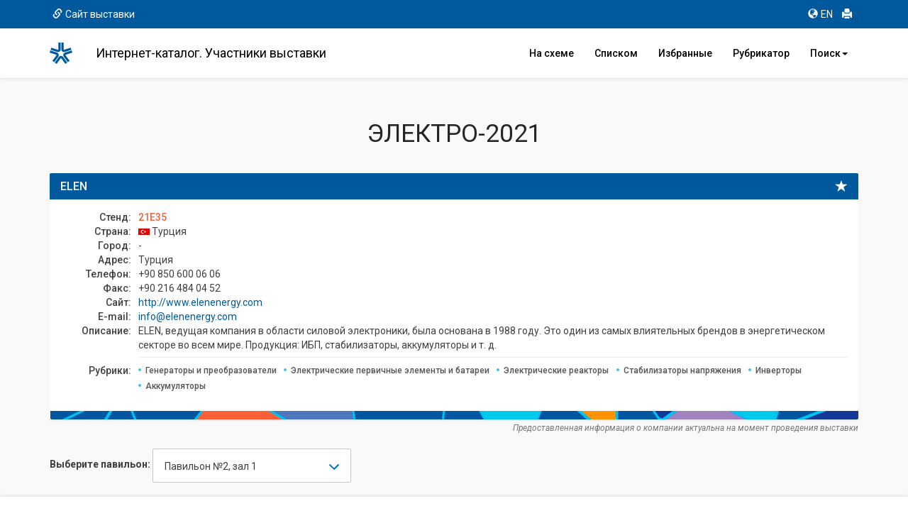

--- FILE ---
content_type: text/html; charset=cp1251
request_url: https://catalog.expocentr.ru/catalog.php?wyst_id=192&info_id=0&stand_id=91450
body_size: 11698
content:
<!DOCTYPE html>
<html>

<head>


<link rel="stylesheet" href="css/font-awesome.micro.css" /> <!-- для метки --->
<link rel="stylesheet" type="text/css" href="css/selectize.bootstrap3.css" /> <!-- выпадающий список --->

﻿

<style>.async-hide { opacity: 0 !important} </style>


<script>(function(w,d,s,l,i){w[l]=w[l]||[];w[l].push({'gtm.start':
new Date().getTime(),event:'gtm.js'});var f=d.getElementsByTagName(s)[0],
j=d.createElement(s),dl=l!='dataLayer'?'&l='+l:'';j.async=true;j.src=
'https://www.googletagmanager.com/gtm.js?id='+i+dl;f.parentNode.insertBefore(j,f);
})(window,document,'script','dataLayer','GTM-52X35RJ');</script>


<meta http-equiv="Content-Type" content="text/html; charset=utf-8">
<!-- <meta http-equiv="Content-Type" content="text/html; charset=windows-1251"> -->
<title>ELEN: контакты, адрес, сайт</title>

<meta name="Description" CONTENT="Карточка компании ELEN: сайт, контакты, адрес, телефон, описание, E-mail, сфера деятельности">

<!-- <meta name="google-site-verification" content="DhVavM0AiCEVDrbp7xPzaGwle9MZ0-EDyDxe-pQLH-k" /> -->
<meta http-equiv="X-UA-Compatible" content="IE=edge,chrome=1">

	<meta name="viewport" content="width=device-width, initial-scale=1.0, maximum-scale=1.0">
	<!--  <script src="https://ajax.googleapis.com/ajax/libs/jquery/3.1.1/jquery.min.js"></script>
	<script src="https://use.fontawesome.com/5956170e26.js"></script> -->
	<!-- <script type="text/javascript" src="http://code.jquery.com/jquery-1.10.0.min.js"></script> -->
	<script type="text/javascript" src="js/jquery-1.10.0.min.js"></script>
	<!-- <script src="http://code.jquery.com/jquery-latest.min.js" type="text/javascript"></script> -->
	<!-- <script src="js/jquery.min.js"></script> -->
	<script src="js/5956170e26.js"></script>
	<script src="js/jquery.cookie.js"></script>	<!-- Bootstrap and demo CSS -->
	<link href="https://fonts.googleapis.com/css?family=Roboto:100,100i,300,300i,400,400i,500,500i,700,700i,900,900i" rel="stylesheet">    <link href="css/bootstrap.min.css" rel="stylesheet">
    <!-- <link href="css/bootstrap-theme.min.css" rel="stylesheet"> -->
	<link href="style.css" rel="stylesheet">
	<link href="new_expo.css" rel="stylesheet">
		<link href="css/flags.css" rel="stylesheet">
	<!-- favicon -->
	<link rel="apple-touch-icon" sizes="180x180" href="favicon/apple-touch-icon.png">
	<link rel="icon" type="image/png" sizes="32x32" href="favicon/favicon-32x32.png">
	<link rel="icon" type="image/png" sizes="16x16" href="favicon/favicon-16x16.png">
	<link rel="manifest" href="favicon/site.webmanifest">
	<link rel="mask-icon" href="favicon/safari-pinned-tab.svg" color="#00589c">
	<meta name="msapplication-TileColor" content="#00589c">
	<meta name="theme-color" content="#ffffff">
	<!-- /favicon -->
	<script src="https://www.google.com/recaptcha/api.js" async defer></script></head>

<body>

<div class="mobvis">
<nav class="navbar navbar-default navbar-fixed-top">

<nav class="navbar2 bg-primary">
	<div class="container">
		<div class="col-xs-6">
		<a href="https://www.elektro-expo.ru/" target="_blank" onclick="ga('send', 'event', 'Меню', 'Клик', 'Сайт выставки');"><span class="glyphicon glyphicon-link" aria-hidden="true"></span>Сайт выставки</a>		</div>
		<div class="col-xs-6 text-right">
		<ul class="list-inline">
			<li><a href="catalog_e.php?wyst_id=192" title="Английская версия" onclick="ga('send', 'event', 'Меню', 'Клик', 'EN версия');"><span class="glyphicon glyphicon-globe" aria-hidden="true"></span>EN</a></li>
			<li><a href="#" onclick="window.print();" title="Печать" onclick="ga('send', 'event', 'Меню', 'Клик', 'Печать');"><span class="glyphicon glyphicon-print" aria-hidden="true"></span></a></li>
			<!-- <li><a href="#" title="Отправить сообщение" data-toggle="modal" data-target="#myModal" onclick="ga('send', 'event', 'Меню', 'Клик', 'Написать');"><span class="glyphicon glyphicon-envelope" aria-hidden="true"></span></a></li> -->
		</ul>
		</div>
	</div>
	</nav>

  <div class="container">
    <!-- Brand and toggle get grouped for better mobile display -->
    <div class="navbar-header">
		<a href="catalog.php?wyst_id=192&info_id=0" title="Главная" class="logotop" onclick="ga('send', 'event', 'Меню', 'Клик', 'Главная лого');"></a>
		<!-- <p class="logotop">&nbsp;</p> -->
      <button type="button" class="navbar-toggle collapsed" data-toggle="collapse" data-target="#bs-example-navbar-collapse-1" aria-expanded="false">
        <span class="sr-only">Toggle navigation</span>
        <span class="icon-bar"></span>
        <span class="icon-bar"></span>
        <span class="icon-bar"></span>
      </button>
    </div>

    <!-- Collect the nav links, forms, and other content for toggling -->
    <div class="collapse navbar-collapse" id="bs-example-navbar-collapse-1">
		<h4 class="navbar-text">Интернет-каталог. Участники выставки</h4>
		<ul class="nav navbar-nav navbar-right">
			<li><a href="catalog.php?wyst_id=192&info_id=0" title="Расположение компаний в павильоне" onclick="ga('send', 'event', 'Меню', 'Клик', 'Главная');"><!-- <span class="glyphicon glyphicon-home" aria-hidden="true"></span>-->На схеме</a></li>
			<li><a href="table.php?wyst_id=192&info_id=0" title="Список компаний" onclick="ga('send', 'event', 'Меню', 'Клик', 'Список всех компаний');"><!-- <span class="glyphicon glyphicon-th-list" aria-hidden="true"></span>-->Списком</a></li>
			<li><a href="favourites.php?wyst_id=192" title="Избранные компании" onclick="ga('send', 'event', 'Меню', 'Клик', 'Избранное');"><!--<span class="glyphicon glyphicon-star" aria-hidden="true"></span>-->Избранные
						</a></li>
			<li><a href="byrubric.php?wyst_id=192&info_id=0" onclick="ga('send', 'event', 'Меню', 'Клик', 'По рубрикам');" title="Поиск компании по рубрикам">Рубрикатор</a></li>
			<li class="dropdown"><a id="drop1" href="#" class="dropdown-toggle" data-toggle="dropdown">Поиск<span class="caret"></span></a>
				<ul class="dropdown-menu">
			        <li><a href="byalpha.php?wyst_id=192&info_id=0" onclick="ga('send', 'event', 'Меню', 'Клик', 'По букве');" title="Поиск компании по первой букве">По алфавиту</a></li>
					<li><a href="bycountry.php?wyst_id=192&info_id=0" onclick="ga('send', 'event', 'Меню', 'Клик', 'По странам');" title="Поиск компании по странам">По странам</a></li>
					<li><a href="bykeyword.php?wyst_id=192&info_id=0" onclick="ga('send', 'event', 'Меню', 'Клик', 'По слову');" title="Расширенный поиск">Расширенный</a></li>
				</ul>
			</li>
    </ul>
    </div><!-- /.navbar-collapse -->
  </div><!-- /.container-fluid -->
</nav>
</div>

<!--
<div class="leftmenu">
<div class="logomenu"></div>
<a href="catalog.php?wyst_id=192" title="Главная" onclick="ga('send', 'event', 'Меню', 'Клик', 'Главная');"><div class="item active"><span class="glyphicon glyphicon-home"></span>Главная</div></a>
<a href="byrubric.php?wyst_id=192" onclick="ga('send', 'event', 'Меню', 'Клик', 'По рубрикам');" title="Поиск компании по рубрикам"><div class="item"><span class="glyphicon glyphicon-check"></span>По рубрикам</div></a>
<a href="byalpha.php?wyst_id=192" onclick="ga('send', 'event', 'Меню', 'Клик', 'По букве');" title="Поиск компании по первой букве"><div class="item"><span class=" glyphicon glyphicon-font"></span>По букве</div></a>
<a href="bycountry.php?wyst_id=192" onclick="ga('send', 'event', 'Меню', 'Клик', 'По странам');" title="Поиск компании по странам"><div class="item"><span class="glyphicon glyphicon-flag"></span>По странам</div></a>
<a href="bykeyword.php?wyst_id=192" onclick="ga('send', 'event', 'Меню', 'Клик', 'По слову');" title="Поиск компании по слову"><div class="item"><span class="glyphicon glyphicon-pencil"></span>По слову</div></a>
<hr>
<a href="table.php?wyst_id=192" title="Список всех компаний" onclick="ga('send', 'event', 'Меню', 'Клик', 'Список всех компаний');"><div class="item"><span class="glyphicon glyphicon-list-alt"></span>Все компании</div></a>
<a href="favourites.php?wyst_id=192" title="Избранное" onclick="ga('send', 'event', 'Меню', 'Клик', 'Избранное');"><div class="item"><span class="glyphicon glyphicon-star"></span>Избранное</div></a>
<hr>
<a href="#" onclick="window.print();" title="Печать" onclick="ga('send', 'event', 'Меню', 'Клик', 'Печать');"><div class="item"><span class="glyphicon glyphicon-print"></span>Печать</div></a>
<a href="#" title="Написать" data-toggle="modal" data-target="#myModal" onclick="ga('send', 'event', 'Меню', 'Клик', 'Написать');"><div class="item"><span class="glyphicon glyphicon-envelope"></span>Написать</div></a>
<div class="lang">
<a href="catalog_e.php?wyst_id=192" title="English version"><div class="item itemniz"><span class="glyphicon glyphicon-globe"></span>English</div></a>
</div>
</div>
-->

<!-- Modal -->
<div class="modal fade" id="myModal" tabindex="-1" role="dialog" aria-labelledby="myModalLabel">
<!-- <form id="form" action="send.php" method="POST">
<form id="form" onSubmit="return false;" method="POST"> -->
<form id="form" method="POST">
<div class="modal-dialog" role="document">
 <div class="modal-content">
    <div class="modal-header">
		<button type="button" class="close" data-dismiss="modal" aria-label="Close"><span aria-hidden="true">&times;</span></button>
		<h4 class="modal-title" id="myModalLabel">Отправить сообщение</h4>
    </div>
    <div class="modal-body">
		<div class="form-group">
			<label for="exampleInputName2">Ваше Имя</label>
			<input type="text" class="form-control" id="exampleInputName2" name="Inputname" required="required" placeholder="Иван Иванов">
		</div>
		<div class="form-group">
			<label for="exampleInputEmail2">E-mail</label>
			<input type="email" class="form-control" id="exampleInputEmail2" name="Inputmail" required="required" placeholder="ivanov@example.com">
		</div>
		<div class="form-group">
		<label for="exampleInputTemal2">Тема сообщения <span class="small">(выбрать)</span></label>
		<div class="cleadfix"></div>
			<div class="btn-group  btn-group-justified" data-toggle="buttons">
			  <label class="btn btn-primary btn-lg">
				<input type="radio" name="option1" id="option1" autocomplete="off"> <i class="glyphicon glyphicon-star"></i> <p class="knop">отзыв</p>
			  </label>
			  <label class="btn btn-primary btn-lg">
				<input type="radio" name="option2" id="option2" autocomplete="off"> <i class="glyphicon glyphicon-warning-sign"></i> <p class="knop">ошибка</p>
			  </label>
			  <label class="btn btn-primary btn-lg">
				<input type="radio" name="option3" id="option3" autocomplete="off"> <i class="glyphicon glyphicon-comment"></i> <p class="knop">предложение</p>
			  </label>
			</div>
		</div>
		<div class="form-group">
			<label for="exampleInputsubj2">Текст сообщения</label>
			<textarea class="form-control" rows="3" name="ttext" required="required"></textarea>
		</div>
		<input type="hidden" name="wyst_name" value="ЭЛЕКТРО-2021"><input type="hidden" name="compname" value=""><input type="hidden" name="check" value="">		<div class="form_succes" style="display:none;">Ваше сообщение успешно отправлено.</div>
    </div>
	<div class="modal-footer">
        <div class="col-md-6">
			<p>Нажимая на кнопку «Отправить», вы даете согласие на обработку своих <a href="http://www.expocentr.ru/common/img/uploaded/files/Personal_data_processing_policy-2016.01.15-rus.pdf" target="_blank">персональных данных</a>.</p>
        </div>
		<div class="col-md-6">
            <button type="button" class="btn btn-default" data-dismiss="modal">Закрыть</button>
            <button class="btn btn-primary" onclick="document.getElementById('check').value = 'secretcode';"><i class="glyphicon glyphicon-envelope"></i> Отправить</button>
        </div>
		<div class="col-md-12" style="padding: 10px;">
			<!-- invisible reCaptcha -->
			<div id="recaptcha" class="g-recaptcha" data-sitekey="6LdlI1cUAAAAAF7ktk2POV35LZHTcDnQuLtA5Dxj" data-callback="onSubmitReCaptcha" data-size="invisible" data-badge="inline"></div>
		</div>
	</div>
 </div>
</div>
</form>
</div>
<!-- END Modal -->


<div class="container" id="main">
      <h1 class="text-center text-primary">ЭЛЕКТРО-2021</h1>


<div class="row">
	<div class="col-md-12" style="margin-top:16px;">


		<div class="panel panel-primary participant">
			<div class="panel-heading">
				<span class="glyphicon glyphicon-star" data-toggle="tooltip" data-placement="left" title="" data-original-title="Добавить в избранное" id="19291450"></span>
				<h3 class="panel-title">ELEN</h3>
			</div>
			<div class="panel-body">
				<dl class="dl-horizontal"><div id="logo"><img src=""></div><dt>Стенд: </dt><dd>21E35</dd><dt>Страна: </dt><dd> <i class="flag-TR"></i> Турция</dd><dt>Город: </dt><dd>-</dd><dt>Адрес: </dt><dd>Турция</dd><dt>Телефон: </dt><dd>+90 850 600 06 06</dd><dt>Факс: </dt><dd>+90 216 484 04 52</dd><dt>Сайт: </dt><dd><a href="http://www.elenenergy.com" target="_blank" rel="nofollow" onclick="ga('send', 'event', 'Карточка компании', 'Нажатие', 'Сайт');">http://www.elenenergy.com</a></dd><dt>E-mail: </dt><dd><a href="mailto:info@elenenergy.com" onclick="ga('send', 'event', 'Карточка компании', 'Нажатие', 'Email');">info@elenenergy.com</a></dd><dt>Описание: </dt><dd>ELEN, ведущая компания в области силовой электроники, была основана в 1988 году. Это один из самых влиятельных брендов в энергетическом секторе во всем мире. Продукция: ИБП, стабилизаторы, аккумуляторы и т. д.</dd><dt class="category">Рубрики:</dt><dd class="category"><a href="byrubric.php?wyst_id=192&info_id=0&B1=1&First=1&ss0201=0201" onclick="ga('send', 'event', 'Карточка компании', 'Нажатие', 'Рубрика - Генераторы и преобразователи');"><span class="label label-primary">Генераторы и преобразователи</span></a><a href="byrubric.php?wyst_id=192&info_id=0&B1=1&First=1&ss0203=0203" onclick="ga('send', 'event', 'Карточка компании', 'Нажатие', 'Рубрика - Электрические первичные элементы и батареи');"><span class="label label-primary">Электрические первичные элементы и батареи</span></a><a href="byrubric.php?wyst_id=192&info_id=0&B1=1&First=1&ss0206=0206" onclick="ga('send', 'event', 'Карточка компании', 'Нажатие', 'Рубрика - Электрические реакторы');"><span class="label label-primary">Электрические реакторы</span></a><a href="byrubric.php?wyst_id=192&info_id=0&B1=1&First=1&ss0207=0207" onclick="ga('send', 'event', 'Карточка компании', 'Нажатие', 'Рубрика - Стабилизаторы напряжения');"><span class="label label-primary">Стабилизаторы напряжения</span></a><a href="byrubric.php?wyst_id=192&info_id=0&B1=1&First=1&ss0801=0801" onclick="ga('send', 'event', 'Карточка компании', 'Нажатие', 'Рубрика - Инверторы');"><span class="label label-primary">Инверторы</span></a><a href="byrubric.php?wyst_id=192&info_id=0&B1=1&First=1&ss0802=0802" onclick="ga('send', 'event', 'Карточка компании', 'Нажатие', 'Рубрика - Аккумуляторы');"><span class="label label-primary">Аккумуляторы</span></a></dd>				</dl>
			</div>
		</div>
		<p class="text-right small text-muted" style="margin-top:-36px;"><em>Предоставленная информация о компании актуальна на момент проведения выставки</em></p>
		


			<div class="row">
			<div class="col-md-6">
				<div class="select__wrap" data-select-wrap="true">
				<form class="form-inline" id="fpav">
					<div class="form-group">
						<p class="form-control-static"><b>Выберите павильон:</b></p>
						<select class="form-control" name="zal" onchange="window.location.replace(window.location.pathname+this.value)">


<option value="?wyst_id=192&info_id=0&zal_select=4">Павильон №2, зал 2</option><option value="?wyst_id=192&info_id=0&zal_select=5" selected >Павильон №2, зал 1</option></select>

					</div>
				</form>
			</div>
			</div>




		</div>
	</div>

</div>

<!-- //// -->
</div>
<div class="container-fluid" style="background-color: #fff; box-shadow: 0 -1px 6px rgba(0,0,0,0.075), 0 1px 5px rgba(0,0,0,.075);">
<div class="container">
<!-- <div class="row"> -->
<!-- //// -->


<div id="map"><div id="layer1"><img src="images/192/192_2_1_elk21.jpg"></div><div id="layer2"><canvas id="myCanvas" width="1140" height="710" usemap="#karta1">Ваш браузер не поддерживает элемент canvas.</canvas></div><div id="layer3"><img src="images/empty2_.gif" usemap="#karta1"></div><div id="layer4"><canvas width="1140" height="710" id="myCanvas"></canvas></div><script type="text/javascript">var c=document.getElementById("myCanvas");var cxt=c.getContext("2d");cxt.fillStyle = "rgba(0, 0, 0, 0.3)";cxt.fillRect(522,538,39,33);cxt.fillStyle = "#F71D30";cxt.font="48px FontAwesome";cxt.fillText("\uF041",527.5,540);</script><map name="karta1"><area href="catalog.php?wyst_id=192&info_id=0&stand_id=91440" data-toggle="tooltip" data-placement="bottom" class="mapping" title="AFME ASOCIACION DE FABRICANTES DE MATERIAL ELECTRICO" shape="rect" coords="228,282,263,312"><area href="catalog.php?wyst_id=192&info_id=0&stand_id=91441" data-toggle="tooltip" data-placement="bottom" class="mapping" title="AFME ASOCIACION DE FABRICANTES DE MATERIAL ELECTRICO" shape="rect" coords="172,18,237,83"><area href="catalog.php?wyst_id=192&info_id=0&stand_id=91443" data-toggle="tooltip" data-placement="bottom" class="mapping" title="CHINT" shape="rect" coords="500,390,563,461"><area href="catalog.php?wyst_id=192&info_id=0&stand_id=91444" data-toggle="tooltip" data-placement="bottom" class="mapping" title="CITEL" shape="rect" coords="650,538,680,571"><area href="catalog.php?wyst_id=192&info_id=0&stand_id=91445" data-toggle="tooltip" data-placement="bottom" class="mapping" title="COVEME SPA" shape="rect" coords="416,500,454,571"><area href="catalog.php?wyst_id=192&info_id=0&stand_id=91446" data-toggle="tooltip" data-placement="bottom" class="mapping" title="DEHN" shape="rect" coords="633,282,680,312"><area href="catalog.php?wyst_id=192&info_id=0&stand_id=91447" data-toggle="tooltip" data-placement="bottom" class="mapping" title="EAE ELEKTRIK" shape="rect" coords="366,390,421,461"><area href="catalog.php?wyst_id=192&info_id=0&stand_id=91448" data-toggle="tooltip" data-placement="bottom" class="mapping" title="ECOFIL, spol. s.r.o. Michalovce" shape="rect" coords="713,500,786,571"><area href="catalog.php?wyst_id=192&info_id=0&stand_id=91449" data-toggle="tooltip" data-placement="bottom" class="mapping" title="EKF" shape="rect" coords="641,390,680,461"><area href="catalog.php?wyst_id=192&info_id=0&stand_id=91450" data-toggle="tooltip" data-placement="bottom" class="mapping" title="ELEN" shape="rect" coords="522,538,561,571"><area href="catalog.php?wyst_id=192&info_id=0&stand_id=91451" data-toggle="tooltip" data-placement="bottom" class="mapping" title="ELKOND HHK, a.s." shape="rect" coords="713,500,786,571"><area href="catalog.php?wyst_id=192&info_id=0&stand_id=91452" data-toggle="tooltip" data-placement="bottom" class="mapping" title="ELTECO GROUP s.r.o." shape="rect" coords="713,500,786,571"><area href="catalog.php?wyst_id=192&info_id=0&stand_id=91454" data-toggle="tooltip" data-placement="bottom" class="mapping" title="GMUps" shape="rect" coords="617,538,648,571"><area href="catalog.php?wyst_id=192&info_id=0&stand_id=91455" data-toggle="tooltip" data-placement="bottom" class="mapping" title="IMAO ELECTRIC s.r.o." shape="rect" coords="713,500,786,571"><area href="catalog.php?wyst_id=192&info_id=0&stand_id=91456" data-toggle="tooltip" data-placement="bottom" class="mapping" title="ISOVOLTA AG" shape="rect" coords="540,602,570,624"><area href="catalog.php?wyst_id=192&info_id=0&stand_id=91457" data-toggle="tooltip" data-placement="bottom" class="mapping" title="KEHUA TECH" shape="rect" coords="532,282,554,312"><area href="catalog.php?wyst_id=192&info_id=0&stand_id=91458" data-toggle="tooltip" data-placement="bottom" class="mapping" title="KELEX s.r.o." shape="rect" coords="713,500,786,571"><area href="catalog.php?wyst_id=192&info_id=0&stand_id=91460" data-toggle="tooltip" data-placement="bottom" class="mapping" title="KIWA sk, s.r.o." shape="rect" coords="713,500,786,571"><area href="catalog.php?wyst_id=192&info_id=0&stand_id=91463" data-toggle="tooltip" data-placement="bottom" class="mapping" title="KURUC — COMPANY SPOL. s.r.o." shape="rect" coords="713,500,786,571"><area href="catalog.php?wyst_id=192&info_id=0&stand_id=91465" data-toggle="tooltip" data-placement="bottom" class="mapping" title="ORBIS" shape="rect" coords="228,314,263,353"><area href="catalog.php?wyst_id=192&info_id=0&stand_id=91466" data-toggle="tooltip" data-placement="bottom" class="mapping" title="PRO-STAB" shape="rect" coords="266,390,303,412"><area href="catalog.php?wyst_id=192&info_id=0&stand_id=91468" data-toggle="tooltip" data-placement="bottom" class="mapping" title="RIELLO UPS" shape="rect" coords="326,282,380,353"><area href="catalog.php?wyst_id=192&info_id=0&stand_id=91469" data-toggle="tooltip" data-placement="bottom" class="mapping" title="ROECHLING ENGINEERING PLASTICS SE & CO. KG" shape="rect" coords="416,500,454,571"><area href="catalog.php?wyst_id=192&info_id=0&stand_id=91470" data-toggle="tooltip" data-placement="bottom" class="mapping" title="RTR ENERGIA S. L." shape="rect" coords="228,282,263,312"><area href="catalog.php?wyst_id=192&info_id=0&stand_id=91473" data-toggle="tooltip" data-placement="bottom" class="mapping" title="SEM TRANSFORMATOR" shape="rect" coords="593,422,639,461"><area href="catalog.php?wyst_id=192&info_id=0&stand_id=91474" data-toggle="tooltip" data-placement="bottom" class="mapping" title="T-INDUSTRY LTD." shape="rect" coords="713,500,786,571"><area href="catalog.php?wyst_id=192&info_id=0&stand_id=91475" data-toggle="tooltip" data-placement="bottom" class="mapping" title="TP ELECTRIC" shape="rect" coords="451,390,498,461"><area href="catalog.php?wyst_id=192&info_id=0&stand_id=91476" data-toggle="tooltip" data-placement="bottom" class="mapping" title="WENZHOU MINGYI IMPORT AND EXPORT TRADING CO. LTD" shape="rect" coords="311,578,338,600"><area href="catalog.php?wyst_id=192&info_id=0&stand_id=91478" data-toggle="tooltip" data-placement="bottom" class="mapping" title="ZM GRUP PAZARLAMA ITH.IHR.SAN.VE.TIC.LTD.STI" shape="rect" coords="266,430,303,461"><area href="catalog.php?wyst_id=192&info_id=0&stand_id=91479" data-toggle="tooltip" data-placement="bottom" class="mapping" title="АВОК" shape="rect" coords="266,414,303,428"><area href="catalog.php?wyst_id=192&info_id=0&stand_id=91480" data-toggle="tooltip" data-placement="bottom" class="mapping" title="АВТОПРИБОР, НАУЧНО-ПРОИЗВОДСТВЕННЫЙ КОМПЛЕКС" shape="rect" coords="451,282,490,353"><area href="catalog.php?wyst_id=192&info_id=0&stand_id=91482" data-toggle="tooltip" data-placement="bottom" class="mapping" title="АРМИЯ, ФОРУМ" shape="rect" coords="265,306,303,328"><area href="catalog.php?wyst_id=192&info_id=0&stand_id=91483" data-toggle="tooltip" data-placement="bottom" class="mapping" title="АТАМАК" shape="rect" coords="228,390,264,428"><area href="catalog.php?wyst_id=192&info_id=0&stand_id=91485" data-toggle="tooltip" data-placement="bottom" class="mapping" title="БЕРКАНА" shape="rect" coords="369,578,397,600"><area href="catalog.php?wyst_id=192&info_id=0&stand_id=91486" data-toggle="tooltip" data-placement="bottom" class="mapping" title="БОБРОВСКИЙ ИЗОЛЯЦИОННЫЙ ЗАВОД, ООО" shape="rect" coords="416,500,454,571"><area href="catalog.php?wyst_id=192&info_id=0&stand_id=91487" data-toggle="tooltip" data-placement="bottom" class="mapping" title="ВАГО Контакт Рус, ООО" shape="rect" coords="713,390,786,461"><area href="catalog.php?wyst_id=192&info_id=0&stand_id=91491" data-toggle="tooltip" data-placement="bottom" class="mapping" title="ВОРЛДСКИЛЛС РОССИЯ, АГЕНТСТВО РАЗВИТИЯ ПРОФЕССИОНАЛЬНОГО МАСТЕРСТВА, АНО" shape="rect" coords="188,500,251,624"><area href="catalog.php?wyst_id=192&info_id=0&stand_id=91494" data-toggle="tooltip" data-placement="bottom" class="mapping" title="ДИЭЛЕКТРИК, ООО" shape="rect" coords="563,500,585,536"><area href="catalog.php?wyst_id=192&info_id=0&stand_id=91495" data-toggle="tooltip" data-placement="bottom" class="mapping" title="Д-ПРОФИЛЬ" shape="rect" coords="326,430,364,461"><area href="catalog.php?wyst_id=192&info_id=0&stand_id=91499" data-toggle="tooltip" data-placement="bottom" class="mapping" title="КОВЫЛКИНСКИЙ ЭЛЕКТРОМЕХАНИЧЕСКИЙ ЗАВОД, ПАО" shape="rect" coords="572,602,605,624"><area href="catalog.php?wyst_id=192&info_id=0&stand_id=91500" data-toggle="tooltip" data-placement="bottom" class="mapping" title="КОМПОНЕНТЫ И ТЕХНОЛОГИИ" shape="rect" coords="492,282,506,312"><area href="catalog.php?wyst_id=192&info_id=0&stand_id=91501" data-toggle="tooltip" data-placement="bottom" class="mapping" title="КРАСНОДАРСКИЙ ЗАВОД МЕТАЛЛОПЛАСТИКОВЫХ ИЗДЕЛИЙ" shape="rect" coords="184,319,206,357"><area href="catalog.php?wyst_id=192&info_id=0&stand_id=91502" data-toggle="tooltip" data-placement="bottom" class="mapping" title="КЫШТЫМСКИЙ ЭЛЕКТРОМЕХАНИЧЕСКИЙ ЗАВОД" shape="rect" coords="360,500,397,522"><area href="catalog.php?wyst_id=192&info_id=0&stand_id=91503" data-toggle="tooltip" data-placement="bottom" class="mapping" title="ЛАБАРА-РУС, ООО" shape="rect" coords="416,500,454,571"><area href="catalog.php?wyst_id=192&info_id=0&stand_id=91506" data-toggle="tooltip" data-placement="bottom" class="mapping" title="МАРЕЛ РУС, ООО" shape="rect" coords="355,524,397,546"><area href="catalog.php?wyst_id=192&info_id=0&stand_id=91511" data-toggle="tooltip" data-placement="bottom" class="mapping" title="МИНСКИЙ ЭЛЕКТРОТЕХНИЧЕСКИЙ ЗАВОД ИМ. В. И. КОЗЛОВА" shape="rect" coords="585,282,631,353"><area href="catalog.php?wyst_id=192&info_id=0&stand_id=91512" data-toggle="tooltip" data-placement="bottom" class="mapping" title="ММП-ИРБИС" shape="rect" coords="330,205,366,243"><area href="catalog.php?wyst_id=192&info_id=0&stand_id=91515" data-toggle="tooltip" data-placement="bottom" class="mapping" title="МОЛДАВИЗОЛИТ, ЗАВОД, ЗАО" shape="rect" coords="456,500,495,530"><area href="catalog.php?wyst_id=192&info_id=0&stand_id=91517" data-toggle="tooltip" data-placement="bottom" class="mapping" title="МЭИ, НИУ" shape="rect" coords="514,205,593,243"><area href="catalog.php?wyst_id=192&info_id=0&stand_id=91518" data-toggle="tooltip" data-placement="bottom" class="mapping" title="МЭК" shape="rect" coords="465,205,488,243"><area href="catalog.php?wyst_id=192&info_id=0&stand_id=91519" data-toggle="tooltip" data-placement="bottom" class="mapping" title="НЕЛК, ФИРМА, НПЦ, ЗАО" shape="rect" coords="508,282,530,312"><area href="catalog.php?wyst_id=192&info_id=0&stand_id=91521" data-toggle="tooltip" data-placement="bottom" class="mapping" title="Новые Промышленные Технологии, ООО" shape="rect" coords="282,500,318,546"><area href="catalog.php?wyst_id=192&info_id=0&stand_id=91525" data-toggle="tooltip" data-placement="bottom" class="mapping" title="ОНЛАЙНСКЛАД" shape="rect" coords="254,205,276,243"><area href="catalog.php?wyst_id=192&info_id=0&stand_id=91529" data-toggle="tooltip" data-placement="bottom" class="mapping" title="ПИККО, ООО" shape="rect" coords="320,500,358,522"><area href="catalog.php?wyst_id=192&info_id=0&stand_id=91531" data-toggle="tooltip" data-placement="bottom" class="mapping" title="ПОЛИПЛАСТИК, НПП" shape="rect" coords="282,578,309,600"><area href="catalog.php?wyst_id=192&info_id=0&stand_id=91532" data-toggle="tooltip" data-placement="bottom" class="mapping" title="ПОСТАВЩИКИ МАШИН И ОБОРУДОВАНИЯ" shape="rect" coords="382,298,421,312"><area href="catalog.php?wyst_id=192&info_id=0&stand_id=91535" data-toggle="tooltip" data-placement="bottom" class="mapping" title="ПСКОВСКИЙ ЗАВОД СИЛОВЫХ ТРАНСФОРМАТОРОВ" shape="rect" coords="265,282,303,304"><area href="catalog.php?wyst_id=192&info_id=0&stand_id=91536" data-toggle="tooltip" data-placement="bottom" class="mapping" title="ПСКОВСКИЙ ТРАНСФОРМАТОРНЫЙ ЗАВОД" shape="rect" coords="368,205,407,243"><area href="catalog.php?wyst_id=192&info_id=0&stand_id=91541" data-toggle="tooltip" data-placement="bottom" class="mapping" title="РОСИЗОЛИТ, ООО" shape="rect" coords="650,500,680,536"><area href="catalog.php?wyst_id=192&info_id=0&stand_id=91543" data-toggle="tooltip" data-placement="bottom" class="mapping" title="РЭЛПОЛ РУС, ООО" shape="rect" coords="607,602,653,624"><area href="catalog.php?wyst_id=192&info_id=0&stand_id=91546" data-toggle="tooltip" data-placement="bottom" class="mapping" title="СВЕРДЛОВСКИЙ ЗАВОД ТРАНСФОРМАТОРОВ ТОКА" shape="rect" coords="633,314,680,353"><area href="catalog.php?wyst_id=192&info_id=0&stand_id=91547" data-toggle="tooltip" data-placement="bottom" class="mapping" title="СДС" shape="rect" coords="326,390,364,428"><area href="catalog.php?wyst_id=192&info_id=0&stand_id=91549" data-toggle="tooltip" data-placement="bottom" class="mapping" title="СИМЭКС, ООО" shape="rect" coords="804,533,834,571"><area href="catalog.php?wyst_id=192&info_id=0&stand_id=91550" data-toggle="tooltip" data-placement="bottom" class="mapping" title="СКБ ЭП" shape="rect" coords="427,205,463,243"><area href="catalog.php?wyst_id=192&info_id=0&stand_id=91551" data-toggle="tooltip" data-placement="bottom" class="mapping" title="СКС, ООО" shape="rect" coords="509,602,538,624"><area href="catalog.php?wyst_id=192&info_id=0&stand_id=91552" data-toggle="tooltip" data-placement="bottom" class="mapping" title="СЛОВАЦКОЕ АГЕНТСТВО ПО РАЗВИТИЮ ИНВЕСТИЦИЙ И ТОРГОВЛИ" shape="rect" coords="713,500,786,571"><area href="catalog.php?wyst_id=192&info_id=0&stand_id=91556" data-toggle="tooltip" data-placement="bottom" class="mapping" title="СОЮЗЭКСПЕРТИЗА, АНО ТОРГОВО-ПРОМЫШЛЕННОЙ ПАЛАТЫ РОССИЙСКОЙ ФЕДЕРАЦИИ" shape="rect" coords="340,578,367,600"><area href="catalog.php?wyst_id=192&info_id=0&stand_id=91558" data-toggle="tooltip" data-placement="bottom" class="mapping" title="Сфеир Электрик РУС, ООО" shape="rect" coords="617,500,648,536"><area href="catalog.php?wyst_id=192&info_id=0&stand_id=91559" data-toggle="tooltip" data-placement="bottom" class="mapping" title="ТАТПОЛИМЕР, ТПК, ООО" shape="rect" coords="265,330,303,353"><area href="catalog.php?wyst_id=192&info_id=0&stand_id=91560" data-toggle="tooltip" data-placement="bottom" class="mapping" title="ТЕРНУС" shape="rect" coords="278,205,303,243"><area href="catalog.php?wyst_id=192&info_id=0&stand_id=91561" data-toggle="tooltip" data-placement="bottom" class="mapping" title="ТерраЦинк, ООО" shape="rect" coords="228,430,264,461"><area href="catalog.php?wyst_id=192&info_id=0&stand_id=91562" data-toggle="tooltip" data-placement="bottom" class="mapping" title="ТЕХНОСВАР КС" shape="rect" coords="184,362,206,398"><area href="catalog.php?wyst_id=192&info_id=0&stand_id=91564" data-toggle="tooltip" data-placement="bottom" class="mapping" title="ТЕХЭНЕРГО, МФК" shape="rect" coords="456,532,495,571"><area href="catalog.php?wyst_id=192&info_id=0&stand_id=91566" data-toggle="tooltip" data-placement="bottom" class="mapping" title="ТРАНСФОРМЕР" shape="rect" coords="382,314,421,353"><area href="catalog.php?wyst_id=192&info_id=0&stand_id=91574" data-toggle="tooltip" data-placement="bottom" class="mapping" title="ЧЕЛЭНЕРГОПРИБОР" shape="rect" coords="563,538,585,571"><area href="catalog.php?wyst_id=192&info_id=0&stand_id=91575" data-toggle="tooltip" data-placement="bottom" class="mapping" title="ЧЗПК" shape="rect" coords="479,602,507,624"><area href="catalog.php?wyst_id=192&info_id=0&stand_id=91576" data-toggle="tooltip" data-placement="bottom" class="mapping" title="ЧУВАШКАБЕЛЬ, ЗАВОД, АО" shape="rect" coords="228,205,252,243"><area href="catalog.php?wyst_id=192&info_id=0&stand_id=91578" data-toggle="tooltip" data-placement="bottom" class="mapping" title="ЭЛЕК.РУ" shape="rect" coords="382,282,421,296"><area href="catalog.php?wyst_id=192&info_id=0&stand_id=91579" data-toggle="tooltip" data-placement="bottom" class="mapping" title="ЭЛЕКТРА, ООО" shape="rect" coords="713,282,786,353"><area href="catalog.php?wyst_id=192&info_id=0&stand_id=91582" data-toggle="tooltip" data-placement="bottom" class="mapping" title="ЭЛЕКТРОИЗОЛИТ, КОМПАНИЯ, АО" shape="rect" coords="595,205,650,243"><area href="catalog.php?wyst_id=192&info_id=0&stand_id=91585" data-toggle="tooltip" data-placement="bottom" class="mapping" title="ЭЛЕКТРОПРИБОР, ОАО" shape="rect" coords="320,524,353,546"><area href="catalog.php?wyst_id=192&info_id=0&stand_id=91586" data-toggle="tooltip" data-placement="bottom" class="mapping" title="ЭЛЕКТРОПРОДУКТ РУС, ТПО, ЗАО" shape="rect" coords="804,484,834,523"><area href="catalog.php?wyst_id=192&info_id=0&stand_id=91587" data-toggle="tooltip" data-placement="bottom" class="mapping" title="ЭЛЕКТРОТЕКС-ИН, ООО" shape="rect" coords="593,390,639,420"><area href="catalog.php?wyst_id=192&info_id=0&stand_id=91590" data-toggle="tooltip" data-placement="bottom" class="mapping" title="ЭЛИМ" shape="rect" coords="330,205,366,243"><area href="catalog.php?wyst_id=192&info_id=0&stand_id=91591" data-toggle="tooltip" data-placement="bottom" class="mapping" title="ЭЛИНАР, ХОЛДИНГОВАЯ КОМПАНИЯ, ООО" shape="rect" coords="492,314,554,353"><area href="catalog.php?wyst_id=192&info_id=0&stand_id=91592" data-toggle="tooltip" data-placement="bottom" class="mapping" title="ЭЛМА" shape="rect" coords="522,500,561,536"><area href="catalog.php?wyst_id=192&info_id=0&stand_id=91594" data-toggle="tooltip" data-placement="bottom" class="mapping" title="ЭЛТОМ" shape="rect" coords="445,602,477,624"></map></div>

<!-- //// -->
</div>
<div class="row">
<!-- //// -->

<h3 id="map_header" class="text-center text-primary"><a name="chema"></a>Схема расположения павильона на территории ЦВК «Экспоцентр»</h3>

<div id="total">

<div id="div5">
<!-- <script src="https://api-maps.yandex.ru/2.1/?lang=ru_RU" type="text/javascript"></script> -->
<script src="https://api-maps.yandex.ru/2.1/?lang=ru_RU&amp;apikey=8af35c7e-9acf-495c-a723-dfb3a458cf60" type="text/javascript"></script>
<script type="text/javascript">
ymaps.ready(init);
        var myMap, Placemark, Pavilion;

function init(){
            myMap = new ymaps.Map("mapY", {
                center: [55.75098225, 37.54611626],
                zoom: 16,
				controls: ['zoomControl', 'fullscreenControl']
            });

			myMap.behaviors.disable('scrollZoom');

			Placemark = new ymaps.Placemark([55.75188836, 37.54439477], {
                balloonContentHeader: 'Павильон №2, зал 1',
				balloonContentBody: '<div style="margin:20px 0px 20px 20px;"><img height="135" alt="Павильон №2, зал 1" src="https://docs.expocentr.ru/common/2020/img/pavilion/pav2_.jpg" width="225" align="center" border="0"></div>',
				// balloonContentFooter: '<p>Компаний в павильоне: </p>',
				iconCaption: 'Павильон №2, зал 1'
            },
			{
            preset: 'islands#redDotIconWithCaption'
			}
			);

			Pavilion = new ymaps.GeoObject({
			geometry: {
				type: "Polygon",
				coordinates: [
					// Координаты вершин внешнего контура.
					[
						[55.75197458, 37.54354719],[55.75230738, 37.54458252],[55.75175978, 37.54516725],[55.75143303, 37.54411582]
					],
					// Координаты вершин внутреннего контура.
					[	]
					],
				// fillRule: "nonZero"
					},
				properties:{
					balloonContentHeader: 'Павильон №2, зал 1',
					balloonContentBody: '<div style="margin:20px 0px 20px 20px;"><img height="135" alt="Павильон №2, зал 1" src="https://docs.expocentr.ru/common/2020/img/pavilion/pav2_.jpg" width="225" align="center" border="0"></div>',
					}
				}, {
					fillColor: '#337ab7',
					strokeColor: '#337ab7',
					fillOpacity: 0.5,
					strokeWidth: 2
				});

			myMap.geoObjects.add(Placemark);
			myMap.geoObjects.add(Pavilion);
}

</script>

<div id="mapY" style="height: 430px;"></div>
</div></div>

</div>

<!-- //// -->
</div>
<!-- //// -->


﻿<!-- Баннер 
php if ($wyst_id == '119') echo '
<style>
body > .container {    margin-bottom: 330px;}
@media screen and (max-width: 991px) { body > .container {    margin-bottom: 100px;}}
</style>
<div id="bannerniz" class="container-fluid" style="background:#A9C308; min-height: 230px;">
                <div class="container">
                <div class="row">
                  <div class="col-md-3 col-xs-12"><center><a href="http://www.lesdrevmash-expo.ru/?utm_source=catalog&utm_medium=content-text&utm_campaign=mebel2017&utm_content=banner_niz"><img src="http://catalog.expocentr.ru/b/les_logo.png" style="padding-top:5px; display: block !important;"></a></center></div>
                  <div class="col-md-9 col-xs-12"><h1 class="text-center gray-darker text-uppercase">Выставка "Лесдревмаш-2018"<br><span style="color: #fff;">22-25 октября 2018</span></h1></div>
                  <div class="col-md-9 col-xs-12"><p class="text-center gray-lighter text-uppercase" style="font-size:18px;">Машины, оборудование и технологии для деревообрабатывающей и мебельной промышленности</p></div>
                  <div class="col-md-9 col-xs-12"><center><a href="http://www.lesdrevmash-expo.ru/?utm_source=catalog&utm_medium=content-text&utm_campaign=mebel2017&utm_content=banner_niz" type="button" class="btn btn-default btn-lg">Подробнее о выставке</a></center></div>
                </div>
                </div>
</div> ';
?
/Баннер -->
<footer class="footer bg-primary">
<div class="container">
<div class="row">
	<div class="col-md-5">
        <ul class="list-inline">
            <li>© 2026 <a href="https://www.expocentr.ru/" target="_blank">АО «Экспоцентр»</a>. Интернет-каталог выставки</li>
        </ul>
</div>
	<div class="col-md-2 text-center logo">&nbsp;</div>
	<div class="col-md-5 text-right">
        <ul class="list-inline">
			<li><a href="https://www.expocentr.ru/ru/news/" target="_blank" title="Новости ЦВК «Экспоцентр»">Новости</a></li>
            <li><a href="https://www.expocentr.ru/ru/about/expocentre/" target="_blank" title="Подробнее о ЦВК «Экспоцентр»">О компании</a></li>
            <li><a href="https://www.expocentr.ru/ru/contacts/" target="_blank" title="Контакты ЦВК «Экспоцентр»">Контакты</a></li>
        </ul>
	</div>
</div>
</div>
<div class="container-fluid" id="nizfooter">
    <p class="text-center"><a href="https://www.expocentr.ru/ru/about/about_site/" target="_blank">Юридическая информация. Ограничение ответственности</a> | <a href="https://www.expocentr.ru/common/img/uploaded/files/Expocentre_personal_data_processing_policy.pdf" target="_blank">Политика по обработке персональных данных</a> | <a href="https://www.expocentr.ru/common/img/uploaded/files/cookie_agreement.pdf" target="_blank">Соглашение об использовании файлов cookie</a></p>
</div>
<!-- Yandex.Metrika counter --> <script type="text/javascript"> (function (d, w, c) { (w[c] = w[c] || []).push(function() { try { w.yaCounter10385014 = new Ya.Metrika({ id:10385014, clickmap:true, trackLinks:true, accurateTrackBounce:true, webvisor:true }); } catch(e) { } }); var n = d.getElementsByTagName("script")[0], s = d.createElement("script"), f = function () { n.parentNode.insertBefore(s, n); }; s.type = "text/javascript"; s.async = true; s.src = "https://mc.yandex.ru/metrika/watch.js"; if (w.opera == "[object Opera]") { d.addEventListener("DOMContentLoaded", f, false); } else { f(); } })(document, window, "yandex_metrika_callbacks"); </script> <noscript><div><img src="https://mc.yandex.ru/watch/10385014" style="position:absolute; left:-9999px;" alt="" /></div></noscript> <!-- /Yandex.Metrika counter -->

<script>
function onSubmitReCaptcha(token) {
		var form_data = $("#form").serialize(); //собераем все данные из формы
		// form_data.append('g-recaptcha-response', grecaptcha.getResponse());
		
		$.ajax({
			type: "POST", //Метод отправки
			url: "send.php", //путь до php фаила отправителя
			data: form_data,
			
		//success: function(data){
        //$(".modal-footer").html(data);
        //},
        //error: function(){
        //$(".modal-footer").html("Failed.");
        //}       
			
	success: function() {
		//код в этом блоке выполняется при успешной отправке сообщения
			// alert("Отправлено");
			// $('#myModal').hide();
			// $('.modal-backdrop').hide();
	$('.modal-body .form-group').hide();
			//$('.modal-footer > button[type=submit]').hide();
			//$('.modal-footer > .grecaptcha').hide();
	$('.modal-footer').hide();
	$('.form_succes').show();
	}
		});
	}
</script>

<script>
$(document).ready(function(e) {
$("#form").submit(function(e) { //устанавливаем событие отправки для формы с id=form
    e.preventDefault();
	//if (validateForm(this)) {
    grecaptcha.execute();
	//}
	});
});


jQuery(document).ready(function(){
function isTouchDevice(){
	return typeof window.ontouchstart !== 'undefined';
}

/* If mobile browser, prevent click on parent nav item from redirecting to URL */
	if(isTouchDevice()) {
		// 1st click, add "clicked" class, preventing the location change. 2nd click will go through.
		jQuery(".leftmenu > a").click(function(event) {
			// Perform a reset - Remove the "clicked" class on all other menu items
			jQuery(".leftmenu > a").not(this).removeClass("clicked");
			jQuery(this).toggleClass("clicked");
			if (jQuery(this).hasClass("clicked")) {
				event.preventDefault();
			}
		});
	}
});


</script><script src="js/bootstrap.min.js"></script>
<script src="js/jquery.rwdImageMaps.min.js"></script>
<script src="js/count.js"></script><script src="js/selectize_.js"></script>

<script>
$(document).ready(function(e) {
// выпадающий список
$('select').find('option[value*="zal_select=5"]').insertBefore($('select').find('option[value*="zal_select=4"]')); // хак для перестановки местами залов 2.1 и 2.2
$('select').selectize();
// tooltip
	// $('[data-toggle="tooltip"]').tooltip();
	if (!window.matchMedia || (window.matchMedia("(min-width: 1024px)").matches)) {$('[data-toggle="tooltip"]').tooltip();} // не выводим подсказки для мобильных
	$('.mapping').mouseover(function (e) {
    var position = $(this).attr('coords').split(',');
    x = +position[0]; y = +position[1]; x2 = +position[2]; y2 = +position[3];
	var id = $(this).attr('aria-describedby');
	var wid = $('div#'+id).css('width').replace('px', '');
	$('.tooltip').css({ 'top': y2, 'left': x + (x2-x)/2 - wid/2}).fadeIn('slow');
	});
// адаптивная схема залов
	$('img[usemap]').rwdImageMaps();
// закрыть инфопанель
	$(".moreexibit").click(function(){
	$("#panel").slideToggle("normal"); return false;
	});
// куки
var cookieName = 'favourites';
var cookieOptions = {expires: 7, path: '/'};

var cookie = $.cookie(cookieName);
var items = cookie ? cookie.split(/,/) : new Array();

jQuery.each(items, function() {
	$("#" + this).addClass("active");
	$("#" + this).attr('data-original-title', 'В избранном');
    });

$('.panel-heading span').click(function () {
	if ($(this).hasClass("active"))
	{
	val=$(this).attr('id');
	$(this).removeClass("active");
	$(this).attr('data-original-title', 'Добавить в избранное');
	indx = items.indexOf(val);
    if(indx!=-1) items.splice(indx, 1);
    $.cookie(cookieName, items.join(','), cookieOptions);
	}
	else
	{
	val=$(this).attr('id');
	$(this).addClass("active");
	$(this).attr('data-original-title', 'В избранном');
	items.push(val);
	$.cookie(cookieName, items.join(','), cookieOptions);
	};
});
// куки end
});
</script>

</body>
</html>


--- FILE ---
content_type: text/html; charset=utf-8
request_url: https://www.google.com/recaptcha/api2/anchor?ar=1&k=6LdlI1cUAAAAAF7ktk2POV35LZHTcDnQuLtA5Dxj&co=aHR0cHM6Ly9jYXRhbG9nLmV4cG9jZW50ci5ydTo0NDM.&hl=en&v=PoyoqOPhxBO7pBk68S4YbpHZ&size=invisible&badge=inline&anchor-ms=20000&execute-ms=30000&cb=zc100ldb7e7s
body_size: 49492
content:
<!DOCTYPE HTML><html dir="ltr" lang="en"><head><meta http-equiv="Content-Type" content="text/html; charset=UTF-8">
<meta http-equiv="X-UA-Compatible" content="IE=edge">
<title>reCAPTCHA</title>
<style type="text/css">
/* cyrillic-ext */
@font-face {
  font-family: 'Roboto';
  font-style: normal;
  font-weight: 400;
  font-stretch: 100%;
  src: url(//fonts.gstatic.com/s/roboto/v48/KFO7CnqEu92Fr1ME7kSn66aGLdTylUAMa3GUBHMdazTgWw.woff2) format('woff2');
  unicode-range: U+0460-052F, U+1C80-1C8A, U+20B4, U+2DE0-2DFF, U+A640-A69F, U+FE2E-FE2F;
}
/* cyrillic */
@font-face {
  font-family: 'Roboto';
  font-style: normal;
  font-weight: 400;
  font-stretch: 100%;
  src: url(//fonts.gstatic.com/s/roboto/v48/KFO7CnqEu92Fr1ME7kSn66aGLdTylUAMa3iUBHMdazTgWw.woff2) format('woff2');
  unicode-range: U+0301, U+0400-045F, U+0490-0491, U+04B0-04B1, U+2116;
}
/* greek-ext */
@font-face {
  font-family: 'Roboto';
  font-style: normal;
  font-weight: 400;
  font-stretch: 100%;
  src: url(//fonts.gstatic.com/s/roboto/v48/KFO7CnqEu92Fr1ME7kSn66aGLdTylUAMa3CUBHMdazTgWw.woff2) format('woff2');
  unicode-range: U+1F00-1FFF;
}
/* greek */
@font-face {
  font-family: 'Roboto';
  font-style: normal;
  font-weight: 400;
  font-stretch: 100%;
  src: url(//fonts.gstatic.com/s/roboto/v48/KFO7CnqEu92Fr1ME7kSn66aGLdTylUAMa3-UBHMdazTgWw.woff2) format('woff2');
  unicode-range: U+0370-0377, U+037A-037F, U+0384-038A, U+038C, U+038E-03A1, U+03A3-03FF;
}
/* math */
@font-face {
  font-family: 'Roboto';
  font-style: normal;
  font-weight: 400;
  font-stretch: 100%;
  src: url(//fonts.gstatic.com/s/roboto/v48/KFO7CnqEu92Fr1ME7kSn66aGLdTylUAMawCUBHMdazTgWw.woff2) format('woff2');
  unicode-range: U+0302-0303, U+0305, U+0307-0308, U+0310, U+0312, U+0315, U+031A, U+0326-0327, U+032C, U+032F-0330, U+0332-0333, U+0338, U+033A, U+0346, U+034D, U+0391-03A1, U+03A3-03A9, U+03B1-03C9, U+03D1, U+03D5-03D6, U+03F0-03F1, U+03F4-03F5, U+2016-2017, U+2034-2038, U+203C, U+2040, U+2043, U+2047, U+2050, U+2057, U+205F, U+2070-2071, U+2074-208E, U+2090-209C, U+20D0-20DC, U+20E1, U+20E5-20EF, U+2100-2112, U+2114-2115, U+2117-2121, U+2123-214F, U+2190, U+2192, U+2194-21AE, U+21B0-21E5, U+21F1-21F2, U+21F4-2211, U+2213-2214, U+2216-22FF, U+2308-230B, U+2310, U+2319, U+231C-2321, U+2336-237A, U+237C, U+2395, U+239B-23B7, U+23D0, U+23DC-23E1, U+2474-2475, U+25AF, U+25B3, U+25B7, U+25BD, U+25C1, U+25CA, U+25CC, U+25FB, U+266D-266F, U+27C0-27FF, U+2900-2AFF, U+2B0E-2B11, U+2B30-2B4C, U+2BFE, U+3030, U+FF5B, U+FF5D, U+1D400-1D7FF, U+1EE00-1EEFF;
}
/* symbols */
@font-face {
  font-family: 'Roboto';
  font-style: normal;
  font-weight: 400;
  font-stretch: 100%;
  src: url(//fonts.gstatic.com/s/roboto/v48/KFO7CnqEu92Fr1ME7kSn66aGLdTylUAMaxKUBHMdazTgWw.woff2) format('woff2');
  unicode-range: U+0001-000C, U+000E-001F, U+007F-009F, U+20DD-20E0, U+20E2-20E4, U+2150-218F, U+2190, U+2192, U+2194-2199, U+21AF, U+21E6-21F0, U+21F3, U+2218-2219, U+2299, U+22C4-22C6, U+2300-243F, U+2440-244A, U+2460-24FF, U+25A0-27BF, U+2800-28FF, U+2921-2922, U+2981, U+29BF, U+29EB, U+2B00-2BFF, U+4DC0-4DFF, U+FFF9-FFFB, U+10140-1018E, U+10190-1019C, U+101A0, U+101D0-101FD, U+102E0-102FB, U+10E60-10E7E, U+1D2C0-1D2D3, U+1D2E0-1D37F, U+1F000-1F0FF, U+1F100-1F1AD, U+1F1E6-1F1FF, U+1F30D-1F30F, U+1F315, U+1F31C, U+1F31E, U+1F320-1F32C, U+1F336, U+1F378, U+1F37D, U+1F382, U+1F393-1F39F, U+1F3A7-1F3A8, U+1F3AC-1F3AF, U+1F3C2, U+1F3C4-1F3C6, U+1F3CA-1F3CE, U+1F3D4-1F3E0, U+1F3ED, U+1F3F1-1F3F3, U+1F3F5-1F3F7, U+1F408, U+1F415, U+1F41F, U+1F426, U+1F43F, U+1F441-1F442, U+1F444, U+1F446-1F449, U+1F44C-1F44E, U+1F453, U+1F46A, U+1F47D, U+1F4A3, U+1F4B0, U+1F4B3, U+1F4B9, U+1F4BB, U+1F4BF, U+1F4C8-1F4CB, U+1F4D6, U+1F4DA, U+1F4DF, U+1F4E3-1F4E6, U+1F4EA-1F4ED, U+1F4F7, U+1F4F9-1F4FB, U+1F4FD-1F4FE, U+1F503, U+1F507-1F50B, U+1F50D, U+1F512-1F513, U+1F53E-1F54A, U+1F54F-1F5FA, U+1F610, U+1F650-1F67F, U+1F687, U+1F68D, U+1F691, U+1F694, U+1F698, U+1F6AD, U+1F6B2, U+1F6B9-1F6BA, U+1F6BC, U+1F6C6-1F6CF, U+1F6D3-1F6D7, U+1F6E0-1F6EA, U+1F6F0-1F6F3, U+1F6F7-1F6FC, U+1F700-1F7FF, U+1F800-1F80B, U+1F810-1F847, U+1F850-1F859, U+1F860-1F887, U+1F890-1F8AD, U+1F8B0-1F8BB, U+1F8C0-1F8C1, U+1F900-1F90B, U+1F93B, U+1F946, U+1F984, U+1F996, U+1F9E9, U+1FA00-1FA6F, U+1FA70-1FA7C, U+1FA80-1FA89, U+1FA8F-1FAC6, U+1FACE-1FADC, U+1FADF-1FAE9, U+1FAF0-1FAF8, U+1FB00-1FBFF;
}
/* vietnamese */
@font-face {
  font-family: 'Roboto';
  font-style: normal;
  font-weight: 400;
  font-stretch: 100%;
  src: url(//fonts.gstatic.com/s/roboto/v48/KFO7CnqEu92Fr1ME7kSn66aGLdTylUAMa3OUBHMdazTgWw.woff2) format('woff2');
  unicode-range: U+0102-0103, U+0110-0111, U+0128-0129, U+0168-0169, U+01A0-01A1, U+01AF-01B0, U+0300-0301, U+0303-0304, U+0308-0309, U+0323, U+0329, U+1EA0-1EF9, U+20AB;
}
/* latin-ext */
@font-face {
  font-family: 'Roboto';
  font-style: normal;
  font-weight: 400;
  font-stretch: 100%;
  src: url(//fonts.gstatic.com/s/roboto/v48/KFO7CnqEu92Fr1ME7kSn66aGLdTylUAMa3KUBHMdazTgWw.woff2) format('woff2');
  unicode-range: U+0100-02BA, U+02BD-02C5, U+02C7-02CC, U+02CE-02D7, U+02DD-02FF, U+0304, U+0308, U+0329, U+1D00-1DBF, U+1E00-1E9F, U+1EF2-1EFF, U+2020, U+20A0-20AB, U+20AD-20C0, U+2113, U+2C60-2C7F, U+A720-A7FF;
}
/* latin */
@font-face {
  font-family: 'Roboto';
  font-style: normal;
  font-weight: 400;
  font-stretch: 100%;
  src: url(//fonts.gstatic.com/s/roboto/v48/KFO7CnqEu92Fr1ME7kSn66aGLdTylUAMa3yUBHMdazQ.woff2) format('woff2');
  unicode-range: U+0000-00FF, U+0131, U+0152-0153, U+02BB-02BC, U+02C6, U+02DA, U+02DC, U+0304, U+0308, U+0329, U+2000-206F, U+20AC, U+2122, U+2191, U+2193, U+2212, U+2215, U+FEFF, U+FFFD;
}
/* cyrillic-ext */
@font-face {
  font-family: 'Roboto';
  font-style: normal;
  font-weight: 500;
  font-stretch: 100%;
  src: url(//fonts.gstatic.com/s/roboto/v48/KFO7CnqEu92Fr1ME7kSn66aGLdTylUAMa3GUBHMdazTgWw.woff2) format('woff2');
  unicode-range: U+0460-052F, U+1C80-1C8A, U+20B4, U+2DE0-2DFF, U+A640-A69F, U+FE2E-FE2F;
}
/* cyrillic */
@font-face {
  font-family: 'Roboto';
  font-style: normal;
  font-weight: 500;
  font-stretch: 100%;
  src: url(//fonts.gstatic.com/s/roboto/v48/KFO7CnqEu92Fr1ME7kSn66aGLdTylUAMa3iUBHMdazTgWw.woff2) format('woff2');
  unicode-range: U+0301, U+0400-045F, U+0490-0491, U+04B0-04B1, U+2116;
}
/* greek-ext */
@font-face {
  font-family: 'Roboto';
  font-style: normal;
  font-weight: 500;
  font-stretch: 100%;
  src: url(//fonts.gstatic.com/s/roboto/v48/KFO7CnqEu92Fr1ME7kSn66aGLdTylUAMa3CUBHMdazTgWw.woff2) format('woff2');
  unicode-range: U+1F00-1FFF;
}
/* greek */
@font-face {
  font-family: 'Roboto';
  font-style: normal;
  font-weight: 500;
  font-stretch: 100%;
  src: url(//fonts.gstatic.com/s/roboto/v48/KFO7CnqEu92Fr1ME7kSn66aGLdTylUAMa3-UBHMdazTgWw.woff2) format('woff2');
  unicode-range: U+0370-0377, U+037A-037F, U+0384-038A, U+038C, U+038E-03A1, U+03A3-03FF;
}
/* math */
@font-face {
  font-family: 'Roboto';
  font-style: normal;
  font-weight: 500;
  font-stretch: 100%;
  src: url(//fonts.gstatic.com/s/roboto/v48/KFO7CnqEu92Fr1ME7kSn66aGLdTylUAMawCUBHMdazTgWw.woff2) format('woff2');
  unicode-range: U+0302-0303, U+0305, U+0307-0308, U+0310, U+0312, U+0315, U+031A, U+0326-0327, U+032C, U+032F-0330, U+0332-0333, U+0338, U+033A, U+0346, U+034D, U+0391-03A1, U+03A3-03A9, U+03B1-03C9, U+03D1, U+03D5-03D6, U+03F0-03F1, U+03F4-03F5, U+2016-2017, U+2034-2038, U+203C, U+2040, U+2043, U+2047, U+2050, U+2057, U+205F, U+2070-2071, U+2074-208E, U+2090-209C, U+20D0-20DC, U+20E1, U+20E5-20EF, U+2100-2112, U+2114-2115, U+2117-2121, U+2123-214F, U+2190, U+2192, U+2194-21AE, U+21B0-21E5, U+21F1-21F2, U+21F4-2211, U+2213-2214, U+2216-22FF, U+2308-230B, U+2310, U+2319, U+231C-2321, U+2336-237A, U+237C, U+2395, U+239B-23B7, U+23D0, U+23DC-23E1, U+2474-2475, U+25AF, U+25B3, U+25B7, U+25BD, U+25C1, U+25CA, U+25CC, U+25FB, U+266D-266F, U+27C0-27FF, U+2900-2AFF, U+2B0E-2B11, U+2B30-2B4C, U+2BFE, U+3030, U+FF5B, U+FF5D, U+1D400-1D7FF, U+1EE00-1EEFF;
}
/* symbols */
@font-face {
  font-family: 'Roboto';
  font-style: normal;
  font-weight: 500;
  font-stretch: 100%;
  src: url(//fonts.gstatic.com/s/roboto/v48/KFO7CnqEu92Fr1ME7kSn66aGLdTylUAMaxKUBHMdazTgWw.woff2) format('woff2');
  unicode-range: U+0001-000C, U+000E-001F, U+007F-009F, U+20DD-20E0, U+20E2-20E4, U+2150-218F, U+2190, U+2192, U+2194-2199, U+21AF, U+21E6-21F0, U+21F3, U+2218-2219, U+2299, U+22C4-22C6, U+2300-243F, U+2440-244A, U+2460-24FF, U+25A0-27BF, U+2800-28FF, U+2921-2922, U+2981, U+29BF, U+29EB, U+2B00-2BFF, U+4DC0-4DFF, U+FFF9-FFFB, U+10140-1018E, U+10190-1019C, U+101A0, U+101D0-101FD, U+102E0-102FB, U+10E60-10E7E, U+1D2C0-1D2D3, U+1D2E0-1D37F, U+1F000-1F0FF, U+1F100-1F1AD, U+1F1E6-1F1FF, U+1F30D-1F30F, U+1F315, U+1F31C, U+1F31E, U+1F320-1F32C, U+1F336, U+1F378, U+1F37D, U+1F382, U+1F393-1F39F, U+1F3A7-1F3A8, U+1F3AC-1F3AF, U+1F3C2, U+1F3C4-1F3C6, U+1F3CA-1F3CE, U+1F3D4-1F3E0, U+1F3ED, U+1F3F1-1F3F3, U+1F3F5-1F3F7, U+1F408, U+1F415, U+1F41F, U+1F426, U+1F43F, U+1F441-1F442, U+1F444, U+1F446-1F449, U+1F44C-1F44E, U+1F453, U+1F46A, U+1F47D, U+1F4A3, U+1F4B0, U+1F4B3, U+1F4B9, U+1F4BB, U+1F4BF, U+1F4C8-1F4CB, U+1F4D6, U+1F4DA, U+1F4DF, U+1F4E3-1F4E6, U+1F4EA-1F4ED, U+1F4F7, U+1F4F9-1F4FB, U+1F4FD-1F4FE, U+1F503, U+1F507-1F50B, U+1F50D, U+1F512-1F513, U+1F53E-1F54A, U+1F54F-1F5FA, U+1F610, U+1F650-1F67F, U+1F687, U+1F68D, U+1F691, U+1F694, U+1F698, U+1F6AD, U+1F6B2, U+1F6B9-1F6BA, U+1F6BC, U+1F6C6-1F6CF, U+1F6D3-1F6D7, U+1F6E0-1F6EA, U+1F6F0-1F6F3, U+1F6F7-1F6FC, U+1F700-1F7FF, U+1F800-1F80B, U+1F810-1F847, U+1F850-1F859, U+1F860-1F887, U+1F890-1F8AD, U+1F8B0-1F8BB, U+1F8C0-1F8C1, U+1F900-1F90B, U+1F93B, U+1F946, U+1F984, U+1F996, U+1F9E9, U+1FA00-1FA6F, U+1FA70-1FA7C, U+1FA80-1FA89, U+1FA8F-1FAC6, U+1FACE-1FADC, U+1FADF-1FAE9, U+1FAF0-1FAF8, U+1FB00-1FBFF;
}
/* vietnamese */
@font-face {
  font-family: 'Roboto';
  font-style: normal;
  font-weight: 500;
  font-stretch: 100%;
  src: url(//fonts.gstatic.com/s/roboto/v48/KFO7CnqEu92Fr1ME7kSn66aGLdTylUAMa3OUBHMdazTgWw.woff2) format('woff2');
  unicode-range: U+0102-0103, U+0110-0111, U+0128-0129, U+0168-0169, U+01A0-01A1, U+01AF-01B0, U+0300-0301, U+0303-0304, U+0308-0309, U+0323, U+0329, U+1EA0-1EF9, U+20AB;
}
/* latin-ext */
@font-face {
  font-family: 'Roboto';
  font-style: normal;
  font-weight: 500;
  font-stretch: 100%;
  src: url(//fonts.gstatic.com/s/roboto/v48/KFO7CnqEu92Fr1ME7kSn66aGLdTylUAMa3KUBHMdazTgWw.woff2) format('woff2');
  unicode-range: U+0100-02BA, U+02BD-02C5, U+02C7-02CC, U+02CE-02D7, U+02DD-02FF, U+0304, U+0308, U+0329, U+1D00-1DBF, U+1E00-1E9F, U+1EF2-1EFF, U+2020, U+20A0-20AB, U+20AD-20C0, U+2113, U+2C60-2C7F, U+A720-A7FF;
}
/* latin */
@font-face {
  font-family: 'Roboto';
  font-style: normal;
  font-weight: 500;
  font-stretch: 100%;
  src: url(//fonts.gstatic.com/s/roboto/v48/KFO7CnqEu92Fr1ME7kSn66aGLdTylUAMa3yUBHMdazQ.woff2) format('woff2');
  unicode-range: U+0000-00FF, U+0131, U+0152-0153, U+02BB-02BC, U+02C6, U+02DA, U+02DC, U+0304, U+0308, U+0329, U+2000-206F, U+20AC, U+2122, U+2191, U+2193, U+2212, U+2215, U+FEFF, U+FFFD;
}
/* cyrillic-ext */
@font-face {
  font-family: 'Roboto';
  font-style: normal;
  font-weight: 900;
  font-stretch: 100%;
  src: url(//fonts.gstatic.com/s/roboto/v48/KFO7CnqEu92Fr1ME7kSn66aGLdTylUAMa3GUBHMdazTgWw.woff2) format('woff2');
  unicode-range: U+0460-052F, U+1C80-1C8A, U+20B4, U+2DE0-2DFF, U+A640-A69F, U+FE2E-FE2F;
}
/* cyrillic */
@font-face {
  font-family: 'Roboto';
  font-style: normal;
  font-weight: 900;
  font-stretch: 100%;
  src: url(//fonts.gstatic.com/s/roboto/v48/KFO7CnqEu92Fr1ME7kSn66aGLdTylUAMa3iUBHMdazTgWw.woff2) format('woff2');
  unicode-range: U+0301, U+0400-045F, U+0490-0491, U+04B0-04B1, U+2116;
}
/* greek-ext */
@font-face {
  font-family: 'Roboto';
  font-style: normal;
  font-weight: 900;
  font-stretch: 100%;
  src: url(//fonts.gstatic.com/s/roboto/v48/KFO7CnqEu92Fr1ME7kSn66aGLdTylUAMa3CUBHMdazTgWw.woff2) format('woff2');
  unicode-range: U+1F00-1FFF;
}
/* greek */
@font-face {
  font-family: 'Roboto';
  font-style: normal;
  font-weight: 900;
  font-stretch: 100%;
  src: url(//fonts.gstatic.com/s/roboto/v48/KFO7CnqEu92Fr1ME7kSn66aGLdTylUAMa3-UBHMdazTgWw.woff2) format('woff2');
  unicode-range: U+0370-0377, U+037A-037F, U+0384-038A, U+038C, U+038E-03A1, U+03A3-03FF;
}
/* math */
@font-face {
  font-family: 'Roboto';
  font-style: normal;
  font-weight: 900;
  font-stretch: 100%;
  src: url(//fonts.gstatic.com/s/roboto/v48/KFO7CnqEu92Fr1ME7kSn66aGLdTylUAMawCUBHMdazTgWw.woff2) format('woff2');
  unicode-range: U+0302-0303, U+0305, U+0307-0308, U+0310, U+0312, U+0315, U+031A, U+0326-0327, U+032C, U+032F-0330, U+0332-0333, U+0338, U+033A, U+0346, U+034D, U+0391-03A1, U+03A3-03A9, U+03B1-03C9, U+03D1, U+03D5-03D6, U+03F0-03F1, U+03F4-03F5, U+2016-2017, U+2034-2038, U+203C, U+2040, U+2043, U+2047, U+2050, U+2057, U+205F, U+2070-2071, U+2074-208E, U+2090-209C, U+20D0-20DC, U+20E1, U+20E5-20EF, U+2100-2112, U+2114-2115, U+2117-2121, U+2123-214F, U+2190, U+2192, U+2194-21AE, U+21B0-21E5, U+21F1-21F2, U+21F4-2211, U+2213-2214, U+2216-22FF, U+2308-230B, U+2310, U+2319, U+231C-2321, U+2336-237A, U+237C, U+2395, U+239B-23B7, U+23D0, U+23DC-23E1, U+2474-2475, U+25AF, U+25B3, U+25B7, U+25BD, U+25C1, U+25CA, U+25CC, U+25FB, U+266D-266F, U+27C0-27FF, U+2900-2AFF, U+2B0E-2B11, U+2B30-2B4C, U+2BFE, U+3030, U+FF5B, U+FF5D, U+1D400-1D7FF, U+1EE00-1EEFF;
}
/* symbols */
@font-face {
  font-family: 'Roboto';
  font-style: normal;
  font-weight: 900;
  font-stretch: 100%;
  src: url(//fonts.gstatic.com/s/roboto/v48/KFO7CnqEu92Fr1ME7kSn66aGLdTylUAMaxKUBHMdazTgWw.woff2) format('woff2');
  unicode-range: U+0001-000C, U+000E-001F, U+007F-009F, U+20DD-20E0, U+20E2-20E4, U+2150-218F, U+2190, U+2192, U+2194-2199, U+21AF, U+21E6-21F0, U+21F3, U+2218-2219, U+2299, U+22C4-22C6, U+2300-243F, U+2440-244A, U+2460-24FF, U+25A0-27BF, U+2800-28FF, U+2921-2922, U+2981, U+29BF, U+29EB, U+2B00-2BFF, U+4DC0-4DFF, U+FFF9-FFFB, U+10140-1018E, U+10190-1019C, U+101A0, U+101D0-101FD, U+102E0-102FB, U+10E60-10E7E, U+1D2C0-1D2D3, U+1D2E0-1D37F, U+1F000-1F0FF, U+1F100-1F1AD, U+1F1E6-1F1FF, U+1F30D-1F30F, U+1F315, U+1F31C, U+1F31E, U+1F320-1F32C, U+1F336, U+1F378, U+1F37D, U+1F382, U+1F393-1F39F, U+1F3A7-1F3A8, U+1F3AC-1F3AF, U+1F3C2, U+1F3C4-1F3C6, U+1F3CA-1F3CE, U+1F3D4-1F3E0, U+1F3ED, U+1F3F1-1F3F3, U+1F3F5-1F3F7, U+1F408, U+1F415, U+1F41F, U+1F426, U+1F43F, U+1F441-1F442, U+1F444, U+1F446-1F449, U+1F44C-1F44E, U+1F453, U+1F46A, U+1F47D, U+1F4A3, U+1F4B0, U+1F4B3, U+1F4B9, U+1F4BB, U+1F4BF, U+1F4C8-1F4CB, U+1F4D6, U+1F4DA, U+1F4DF, U+1F4E3-1F4E6, U+1F4EA-1F4ED, U+1F4F7, U+1F4F9-1F4FB, U+1F4FD-1F4FE, U+1F503, U+1F507-1F50B, U+1F50D, U+1F512-1F513, U+1F53E-1F54A, U+1F54F-1F5FA, U+1F610, U+1F650-1F67F, U+1F687, U+1F68D, U+1F691, U+1F694, U+1F698, U+1F6AD, U+1F6B2, U+1F6B9-1F6BA, U+1F6BC, U+1F6C6-1F6CF, U+1F6D3-1F6D7, U+1F6E0-1F6EA, U+1F6F0-1F6F3, U+1F6F7-1F6FC, U+1F700-1F7FF, U+1F800-1F80B, U+1F810-1F847, U+1F850-1F859, U+1F860-1F887, U+1F890-1F8AD, U+1F8B0-1F8BB, U+1F8C0-1F8C1, U+1F900-1F90B, U+1F93B, U+1F946, U+1F984, U+1F996, U+1F9E9, U+1FA00-1FA6F, U+1FA70-1FA7C, U+1FA80-1FA89, U+1FA8F-1FAC6, U+1FACE-1FADC, U+1FADF-1FAE9, U+1FAF0-1FAF8, U+1FB00-1FBFF;
}
/* vietnamese */
@font-face {
  font-family: 'Roboto';
  font-style: normal;
  font-weight: 900;
  font-stretch: 100%;
  src: url(//fonts.gstatic.com/s/roboto/v48/KFO7CnqEu92Fr1ME7kSn66aGLdTylUAMa3OUBHMdazTgWw.woff2) format('woff2');
  unicode-range: U+0102-0103, U+0110-0111, U+0128-0129, U+0168-0169, U+01A0-01A1, U+01AF-01B0, U+0300-0301, U+0303-0304, U+0308-0309, U+0323, U+0329, U+1EA0-1EF9, U+20AB;
}
/* latin-ext */
@font-face {
  font-family: 'Roboto';
  font-style: normal;
  font-weight: 900;
  font-stretch: 100%;
  src: url(//fonts.gstatic.com/s/roboto/v48/KFO7CnqEu92Fr1ME7kSn66aGLdTylUAMa3KUBHMdazTgWw.woff2) format('woff2');
  unicode-range: U+0100-02BA, U+02BD-02C5, U+02C7-02CC, U+02CE-02D7, U+02DD-02FF, U+0304, U+0308, U+0329, U+1D00-1DBF, U+1E00-1E9F, U+1EF2-1EFF, U+2020, U+20A0-20AB, U+20AD-20C0, U+2113, U+2C60-2C7F, U+A720-A7FF;
}
/* latin */
@font-face {
  font-family: 'Roboto';
  font-style: normal;
  font-weight: 900;
  font-stretch: 100%;
  src: url(//fonts.gstatic.com/s/roboto/v48/KFO7CnqEu92Fr1ME7kSn66aGLdTylUAMa3yUBHMdazQ.woff2) format('woff2');
  unicode-range: U+0000-00FF, U+0131, U+0152-0153, U+02BB-02BC, U+02C6, U+02DA, U+02DC, U+0304, U+0308, U+0329, U+2000-206F, U+20AC, U+2122, U+2191, U+2193, U+2212, U+2215, U+FEFF, U+FFFD;
}

</style>
<link rel="stylesheet" type="text/css" href="https://www.gstatic.com/recaptcha/releases/PoyoqOPhxBO7pBk68S4YbpHZ/styles__ltr.css">
<script nonce="HVNX1bAqSYkaE86ZRZVqmw" type="text/javascript">window['__recaptcha_api'] = 'https://www.google.com/recaptcha/api2/';</script>
<script type="text/javascript" src="https://www.gstatic.com/recaptcha/releases/PoyoqOPhxBO7pBk68S4YbpHZ/recaptcha__en.js" nonce="HVNX1bAqSYkaE86ZRZVqmw">
      
    </script></head>
<body><div id="rc-anchor-alert" class="rc-anchor-alert"></div>
<input type="hidden" id="recaptcha-token" value="[base64]">
<script type="text/javascript" nonce="HVNX1bAqSYkaE86ZRZVqmw">
      recaptcha.anchor.Main.init("[\x22ainput\x22,[\x22bgdata\x22,\x22\x22,\[base64]/[base64]/MjU1Ong/[base64]/[base64]/[base64]/[base64]/[base64]/[base64]/[base64]/[base64]/[base64]/[base64]/[base64]/[base64]/[base64]/[base64]/[base64]\\u003d\x22,\[base64]\\u003d\\u003d\x22,\x22N8KLwr0kw7Uowpk5WcKFcjlIwq3DmMKxw5XCqlHDvMKAwpI6w5gAc30KwpkVNGViRMKBwpHDpADCpMO4JcONwpx3wo7DjwJKwr3DosKQwpJ3E8OITcKSwoZzw4DDg8K8GcKsJCIew4AYwoXCh8OlNcOawofCicKawrHCmwY/KMKGw4glVTpnwqnCsw3DtjHChcKnWGHCqjrCncKCGileXSQfcMK7w4ZhwrVJKBPDsVJ/w5XChgBkwrDCtg/[base64]/Cs8OPO8KSRcKTw5YBQ8OIw6/Dt8O0w4NCcsKfw4bDpRhoTcKHwqDCmmvCisKQWUxkZ8ORJsKuw4t7P8KjwpojZXoiw7sNwq07w4/[base64]/KMKrw5gEw7Vxw5jCjMKQHkEjE2l8N8KWVsORHMO2R8OPQi1vMS90woknF8KabcKCfcOgwpvDksOqw6Ekwq/ChAgyw7cmw4XCncKkXMKXHHsswpjCtT8SZUF5YBIww7ZqdMOnw7fDiSfDlHXCul8oJcOvO8KBw5TDksKpVhzDpcKKUnfDg8OPFMOzJD4/GcO6wpDDosKRwqrCvnDDl8O9DcKHw4HDsMKpb8KPC8K2w6VfOXMWw7/[base64]/DvMKPw43DrMOAw70wYGnDt1AWw5XDn8OoNMO8w7TDnD7CmGkmw50RwpZRfcO9wofCu8OEVTtnJCLDjQtCwqnDssKDw6hkZ0HDolAsw6FjW8Ovwr3CoHEQw6pKRcOCwp0/[base64]/ChBE6XR3Clg3DqcK7w47CrkV/dMOBw4vCvsK+Y8ONw4/[base64]/[base64]/w7MgCcOnTQbCk1XCmWNnw5HCpcK1PA3CkV87G0DCvcK8RsO7wpl+w63DisOOCAF4GMOtOWN9TsOPdXLDkDNFw7nCgVFqwqbCrB3CmS47wpElwpPDl8OTwqHCtiECW8OAe8KVQx53dxPDuz3CpsKHwrDDvB5Lw5zDocKjK8K5G8OwQsKlwo/CiUjDhsOkw6pLw7lFwrzCnAPCkBEYG8OKw7nCl8K1wqc+TMOcwo7CrsOEOTHDrzPDiA7DtHk0W2vDqMOUwol4Am7DrURdDHIcwo12w4XCoT5lTcOIw4ZCVsKXShI3w7UKesK3w4gkwol6FUhgEcOXwpdPXkDDnMKBJsK/w48YL8Oewq41dkfDrVPCvQjDmDLDsVEYw7ITScO/[base64]/CtGLCrTXDtSE0w6TCiU/[base64]/[base64]/CkMK5w5vDmcKBwotVworDu8OOZRANworCukrCgsKowrQHDMK4wpnCrcKcFSnCtMKCT13DnDAjwpHCu34+w48Tw4g0w7V/w4LDncKTRMOvw493ZFQSTcOyw6RqwqkVQxdoMi/CkXLChm1Iw4PDuXhLDWIlw5pxwovDg8K/[base64]/ZXTCvCbCk23DicKiWWEowoNbw4oJw6/CrS1Pw43CkMK3wq8vMsK9wrDDjDoqwoM8am/[base64]/[base64]/CsMOFwp1cw5pJVsOwwplnTTFZw59Yw6/Dn8K3woF3E2TDq8OrC8KcdcKDw67CncOSNkbDqAY0OcKaa8Kdwo/CpiUYLyI8LMOLQcKTNMKHwoBbwozCm8KKBw7CtcKlwqcWwr47w7rClEA8w6k5bx0uw7bCmVozKWoWwqHChH0/[base64]/DqcKFw41VSg3CncOtw7bCr03Dl8K+wo/DuB/CksKVKsOgQUAdNXHDkxDCksKhVcKCZ8KWRn42Vi5cwpkGw53CrsOXbMOTNcOdw6B7Zn9FwptScg/DhDQEWWDCuWbCjMK3w4PCtsOww6Vsd23DtcKXw7zCsWUiwo8DJ8Kiw5fDlz3CiA1CF8OSw71lHnUzG8OcPMKYUDzDu1DCjzIgwo/[base64]/CrMKgw5zCoFTDvgnDi8KZw4LDm0lDR8O2R8OWdXVVEcKmwpVnw4ZIE1HDhMKdQDBxd8KawqbCrwZnw5ZqDCM2RlPCqlPCgMK+w5HCt8OqHinDh8Krw5HDpsKVEyhIDXnCs8OHTVjCqwk3wpJHwqhxJ3LDtMOiw6ReBUNqA8Krw7h0FsKqw4AtbjU/XnHDuWMFBsOjwqNgw5HCg1/CoMKAwrpnccO7eXRWcGAmwrjCv8OKWMK1wpLDmjlJFkzCq29dwpcqw7vDllFETUtmwo3CsXhBMVRmB8OHOMKkw7IFw4nChTbDtmQWw7rDmzh0w4PCoD1HEcKMwoABwpHDi8Olwp/CnMOXasKpw7rDt2pcw6x0w4E/CMOaKcODwpgJQ8KQwrQHwqdCTcOmw557Oz3Cg8KNw4x/[base64]/CvmHClcOgwrnCjAfCtsOdwq4LXcKFPDfCk8OzLcKyKcKowrTCpxbCgMKycMKyL102wqrDkcK5w5I6IsKmw4bDqjbDj8OVNsKHw5hiw5DCocOcwr/CkBYSw5J7w53DuMO4CsO2w7zCo8KQa8OfKix0w6xewp53w7vDjybCicOPKi84w4LDmMKCcSsUw4LCpMK4w4cCwrfDkMOew57Dv11geXTCohASwpnDn8O/AxLCicOWD8KdBMO8wrjDoRRpwpDCsVQyH2fDmsOka0JyZTd/woxRw5FaNcKXUsKWTCcgORXDt8KUXjgxw4shw5FqDsOpeEAuwrnDjSZCw4fCpXxWwpvCrMKSdi9EVXU2PgIHwqDDjMOiwqRowonDkQzDp8KiIcKFAkzDiMKcWMK8wp/CnCPDtMKJEsKQSDzCrD7DqMOJDAfChjnCucK5c8KwNX8qeH5jJW/DisKvw6Mxw69eFhdDw5vCuMKQwozDj8KMw4LCkAkfPsOTGTfDgkxlw7fChsOdbsOswrjCoyDDnMKVwrZeMMK+wo/DgcK6ZTowSMKJwqXCnlcCf2Buw5HDqsKyw7sOOxXCusKxw7vDhMKHwqzCohtaw616w57CgBDDvMOKSV1sIks1w6Rof8KcwoRSLi/DpcK8wqbDg3IAH8KpesKww7skw5ZYDcKJGWzDrQI+JsOGw7tOwrMiH3VAwqxPZG3CjG/[base64]/FsK/LWvCgMKTw6MHwrIdw7Uqw5vDgsOKw5TCpX7DiEEfJsOeUF5PfkbDuXoIw73CnTLDsMOsFxcPw6sTHR1mw6fChMOEGmrCqhZzccKrd8KfSMKoNcKjwr9Rw6bCpXgIY3LCmlDDnkHCtl17RsKkw7BgAcOoPkI6wqHDjMKTAnZMXMOyIMK7wqzCpn/CtRlrGlJ6w5nCsQ/DuyjDoXxtGTVuw6/[base64]/[base64]/Doj49XmR7FsOewoc9HcKKwrDDl8K5wp7DjDMUw4p/VGV3SsKJw7HDqFQ/IcOjwqXCoEA7GzvCtm0NG8O5UsKzQSTCmcO5fcKEw48TworCjW7DuDZkY1gcCyTDicO8IhbCusK+KcK5EEgZHsK2w6ozYMKXw6ZFw7zCvCvCjcKRZU3CtATCtXrDsMKrwp1fO8KTwr3Dm8OaMMKaw73ChcOVwqdwwo/[base64]/DtUDDrsOce8OeMMKMw7Faw7zDmUXDuApDCsKKacOeBWN0BcKuUcOdwp4FFsONVnLDoMK2w6HDmsK8QEnDrhIOYsKnCX7DlMORw68+w61vARUJYcKYE8Ktw7nCicOkw4XCs8Oaw7rCo3rDqcK8w50YNHjCl0PCkcKPd8OEw4zDk3hgw4HCszQtwprCv0zDiCk9WMO/wq5aw7Nxw7PCmcO1w4jClSpyYwLDnMOnaGFHYsKJw4sHFivCvsObwr/Csjdgw4cSU2wzwp1dw7zChsKowpcLwpXCjcOPwpZzw4oew4dYIWvCtgt+ZQYew6khQSxVBsK6w6TDmCxNN0Z9wrLCn8KhcCoEJXIgwpzDpMKFw67CicOawqUGw6HCk8O2wpRSc8KFw5HDuMKQwqfCjkh2w7/CvcKaK8OHOcKbw4bDncOsdMOPXBMcSjbDsRwjw4ISwp/[base64]/[base64]/wo7Cp0bDjWPDi2jDjcO5wqxQwqt/wobDrV5TAHhzw5pLeAjDtlgFdCPDmjLCsDIWDFo0LGnCl8OAIsOPWsOtw67CiB7DosOEQsO6w40WXsOjYkLCp8KnOGZpKcOuJHLDjMOzdQfCj8KIw5HDisOyAMKkAcKkdENuLDXDmcO3Zh3CmMK/w5fCh8OyRCfCrxxILsKDO3LCusOJw6kwA8K6w4JBVMKqNsK8w7jDusKVwrLCisOCw5xKQMOawrMEBwEMwrjChsOyEBNFdCNPwq0LwqJwVcKKZsO8w7stI8KWwoMVw7k/[base64]/ChcKvZMOGbRPCsi54wrnDsMOOAsK0wrdOwqhAMMOjwoNhFDzCkcKvwrcFTsOEFzbCssKMTwAgKGABcTzCsTl8PhnDksKdDm1QYsOCX8Kzw7/Co2fDkcONw68Aw4fCmwvDvsKSFm/[base64]/WsOfwr7ClVnClH3Ch8KpcghWb8KXwpbCrMOYwq7DhcKueTQCeF3ClhPDjMOgZl8MIMKcW8OfwoHDtMO2bMODw7NSZcOPw75dS8KUw5vDpx0lw5nDtMKjEMO3w6cBw5Mmw6nDgsOnccK/[base64]/CqEUDVz5MwqEtw548In10dcOnwr1NVWTCgGTCsT8qwrTDvMOww4Y5w57CmRVAw6fCisKbSMOIDFkHWno5w5LDjk7DhylnV07DhMOlS8KIw5Usw4ZAC8KewqDCjw/DiRRzw74EWsOwdsOiw6/CtFRKwod6JwvDmcKdw5XDmkXDksK3wqZMw7UzFlfCqXIvdQLCj33CvMKYFsOSKsOBwrHCp8Ohw4QsMsOGwodRb1bCu8KcEyXCmRV2BXvDjsO5w6nDpMOMwrp8wr7Cv8KPw6ZCw4dtw64Tw7/CsSdVw4kZwr0rw5g+T8KyeMKPR8KkwokdRMO5wp0lDMKow6tKw5AVwoZKwqfDg8OsCMK7w6TCgRBKwoN/w54GGDBTw47DpMKbwpPDliLChcONGcKZw6oAMMKbwpRxWm7CqsKDwprDoDDCgsKGYMK8w7XCvBrCocKuwooJwrXDqS9AbAMmScOgwo5GwpTCvMKSK8KfwoLCmMOgwr/CusOycS8MFcK6M8KRVi4/E2zCjC93wp0KXGXDosK5C8OEdMKFwrUkwrDCuzJ1w4fCisK0QMOHdyXCqcK4w6JgawPDj8K3QUQkwqIyS8Kcw7EDw7/DmA/CkRvDmTvDnMONYcOcwpHDpTXCjsKuwr7DiHJZK8KEOsKFw4PDnlHDt8KkOsKrwoTChcOif1hewpHDlU/DugnDlkhfRsOlWV5fH8Opw7LCi8KnbUbCiQ7DtjfCrsKYw59IwpMaW8Oiw7PDrsO/wqs4woxHWMOQNGg7wrMhWhrDnMO+fsOOw7XCtDErMgbDgAvDj8KYw7jCnMOSwrPDmCo5wprDqXjCksOmw55KwrzCsydBVcKNMMK+w6TCrsODMAPCvk9ow4rCpcO8wqhYw5vDk3TDiMOyaScAcSoBbgYAcsKQw63Cn2F8U8O5w7cQAcK/blXCt8OdwoHChsKWwotHEmQ7Dm8oQhZsZcOnw5wjKV7CoMO3MMOZw5U/RVHDlCnClXDCm8KqwqzDoFh9eVcHw55sHTXDiiAnwocgO8Ktw6jDh1HCt8O+w6ltwoPCtsKsfMKrYE/CvMODw5DDh8OOWcO2w7PCp8KPw7Ylwp0+wp5Bwo/CicOWw70Ew5LDpsOYw6PCkHlVRMOce8O/[base64]/ChnjDvsOjCltRwpFWw6NbKcK2SMKkAQ9sZxzCuTfDoBfDrkrCv3PDjMKwwowNwr7CoMKsTGvDpTTDicKVIizDimHDt8Kow5UgFcKbBXcSw7XCtUrDlTrDmMKoAsOfwqrDhj4eWUjCoTLDiVbCkTAoXA3Cn8O0wqctw47DhMKXWhTCsxV4ME3DosK5w4HCt27DhcKGBi/DkcKRCXJRwpZKw4TCrsOPSkLCt8K0LiskAsKXMzTCgwDCrMOcTGjCsh9pB8K/wpjCrsKCWMO0wp/CqipFwpFUwpdQTj7Dl8OgcMKzw6pfY3toCGhvZsKkWyBtQgnDhxVvTTpTwoLCnRXCrMKvwo/Dh8OGw4FefzHCsMOBw709ZGDCiMOFBkpswrQ9IH1aNcO0w6bDjMKIw5kRw70GaxnCtQV6IcKEw6t6ZcKnw7sbwqZQb8KMwo0qEgQfw5phd8O/w7tqwpfCrsKdIlDDisKrSSQpw4kvw7lddyjCq8KREk3DtRo0KjYsVhcLwoBKfiHDjj/DnMKDNCJCJMKyNsKMwpR1dCbDin3CiGQswqkJaHnDk8OzwpXDvRTDu8OwY8Osw4siE39/axXDmhF3wpXDncOOIhfDv8KJMic8E8KOw77DpsKIw7DCnTbCgcOGLRXCoMKMw4IawovCnQ/CpsOsBsOLw7EmAkEWw5bCmztuT0TDk0YVVwMcw4Ymw7bCm8Ozw6kIDBEWGw59wrfDrULCkmQMccK7ECnCg8ORUhHDqDfDncKdZDRCfMOCw7TDhEMXw5TCs8OOUcOswqPDqMOpw5dewqXDpMKOfG/[base64]/Ck1DDiljCkW8yFGYnUV4Rw6DChsK2w7suw5nDsMKbcVbCvsONZDnDqEjDvGHCoDt4wrscw5TCnixsw6zCqxZlE3TCgHUdQRTCrgQ+w6DCqsKUIcO1wobCjcKXGcKeAsK/[base64]/[base64]/CrFvDmW92OsOwSsODK8OUw6N2DTVew5h/NhZiQMOPZB81CMKFZ2cpw6PCmx4YEkpVLMOvw4ZDalHDvcOJJsOCw6vCrlcwQcO3w7oBdsOlZRBNwoRobC3DqcOvaMO4w6/Dn1fDoCAOw6R1W8KkwrLCmGVcXMODwqo2CMOMwpl1w6nCiMKzCAHCgcKsZErDtmg9w6o3aMK9QcO+GcKJwoE6wpbCnX1Ww6MawpoEw5QDw51DfsK8JQJNwq0yw7tPLQXDkcOLwqnCmFAww4ZoI8Klw7nDgMO2RShxw7bDtk/CgDvCscKAZQFOwoHCo3YHw7vCpR1MXFHCrsODwqIQwoTClMKJwpskwr4BAcOQwobCuXTCmcOxwqTCpcKqwqJBw7VRWRXDsko7wqBgwoowAz7DhDYhBsKoaFAFCHrDscKNw6bCvG/Cl8KIwqEBN8O3AMKAwrJKw6rCn8KiMcOUw7VMwpA9woliL0nDggMZwogKw7BswrrDtMO/[base64]/[base64]/DmRxhwpLDpcOyZ3LCtEfCv8OZOsOpTcK/[base64]/CoMOzXQ3DvUdZES3DvMKoH8KoO3wrcMO3I3rDvsOyJ8KawpbCgsOiL8KGw4bDq0bDqyvCumvCtsOLwo3DuMKNOEE+KFluITDCtMOAw5PCrsKrwrzDucOFHcKSEzgxCDcxw48FW8O/[base64]/DlwzCg27CpXLDnsODw7LDtMOJwo/[base64]/w6XDuGU2IcOoD8K9VMKMScOyBDVuQ8KRw4zDjcOowqrCnMKde2dJbsK+YH1WwrXDjsKswqjCocKhCcOOJiRYVhAMc2N8DcOKQMKbwqXCscKXwoAmw6TCrcOLw7dQT8O1bsOjXsOSw7Ikw63ChsOCwpPDtsOowr8CZm/[base64]/Cm8KtwqHDk1jDgl/CrxPCvcKVw6QrCj/DkyLCqiXCoMKjMsOWw5Ekwp5yZcOAdE1owp5AdgYJw7LCrsO8WsKEDifCuG3CpcO0wobCqwR4wofDvVTDuXQ5OinClHJmeETCq8KzC8KGwpkIw4I1w4ctVS1BPmPCrcKqw43CvT9Fw6rCi2LDkhfDjMO/w4IGGTI1GsKnwpjDvcKhWMK3w6BowoxVwplhM8OzwpB9woFHwo5XCsKWJGFvA8Kow5wLw77DncO+wqNzw5DDhgjDhCTClsO1E1dRCcOJf8KUDxYLw5h5w5Baw7oyw60dwprDpQfCgsOzKcKQw7Zuw6vCuMK/VcKsw6LDtCx6RkrDpWnCgsKhL8KFPcO8BBFlw4w7w5bDoFIgwpHDu39hGMOicU7CvMOvJcOySmFHKMO7woQYw4UAw5XDozDDpxJew6o/[base64]/CnCnDnsK1bsKwC8KjwpfDtcKOw6bCpMOwwovClsKPw4JgRjNBwoTCkhrChRxlUcKcVMKfwpLCusO8w6kXw4HCrsK5w7YWfHVODCBZwr5Vw5vDtMOoSsKxMi/CuMKKwoDDrsOlJ8OwX8OZP8KBe8KgODLDsB/ChwrDq13DmMO7Kw/[base64]/CncK0AhDDisOsOSszwok+LyVww7MtFnrDkRbDnWUpPcOeBMKpw77CjhjDrMOew6DCl0PDp2HCr1PCkcOtwosyw6JGEho0I8KTw5TCiBTCvcOewq/DsiJ2MW9GDxzDoEhaw7bDqS0kwrM0NR7CpMKxw77DvcOGT2DCuiPCkcKPDMOQLWc3wrTDg8KNwpvDqUdtCMOSCMKDw4bCik7DuSPDu1fClGLCsCx5U8K8M18mCAgtwrRResOPw7AoS8KjdTg7bXTDrQfCjcKlcQbCsAwEPsKzMzHDpcOaDknDq8OTVMOeIhk8w4/DhcOhdxPDoMOrfWXDp1l/[base64]/[base64]/Cl8OVw7LDrMK4IUE2wqU9DcKkTR/[base64]/CuMOfw7I6V8OaUHXDksO3I1E6w44tcEFMG8OBE8KqBGTDlxEmf3fDsF1Ew49YF0/DtMOaNMOawp/DjTXCisODw7jCksKvOBcbw6/CmsKIwoJgwroyKMKOD8O3QMORw6JTw7fDjzPCtMOQHzjDs0nCm8KuewfDscKwTsOgw5jCtsKzwq4twqd4Y3HDpcOnMSATwrLDhiHCmGXDr1oaEilZwpXDuVQ/[base64]/Cr8OCwp3Dh8OvD8KQAsOnVXx1wqQ8w5J4IXLDkA/CtX3Du8K6w5IiT8KtTjsiw5ISO8OWQyscw6nDmsKYwqPCncOPw4ZScsK6wrfDi1/Ck8KOdMOhbGjCk8OJLDLCscKTwrppw4zCsMKMw4MHGmPCs8OCZCwww7/CoBdOw6rDmR8fU0wiw5EMw64RccKkBG3Dm2DDj8Ogwo/[base64]/DjgjCncKow5nCvWzCri7DkxFYasK6wpjCusKyw7DCpgM1w6XDpMO0eT/CmMOow5fDscOCCUtWwpTCiAtWYnIFw4TCncO9wqjCtExqPHTDhTfDoMKxJ8KZMVB8w5XDrcKfFcKuwrA6w7xFw7TDkkTCsEtANCrDocOdfcO2w7Jtw6bDiW/CgHw5w4rDv03CssOeN34rIRNOUn7CkExwwonClDTDncObwqnDojXDlMKlYsK2wovDmsOQFMKSdhjDtSFxYsOVZ2rDkcOEdcOcOcKWw4nCr8K9wrIsw4DCgXrCmDAqaHtELnnDoFrDrcO4csOiw4fClsKQwpXCisOywptVW34mJAYNYHklScKewpDCmy3DuUgYwpM/w4jDv8KXw7Udwq3DrsKCKggbw6ZSdsOQRH/DvsOPJ8KrfwVyw7LDoyDDmsKMdEMTMcOLwoTDiT5KwrbDusOgw490w7jCuyBZFcK3RMOhOHfDlsKCelV5wqEjf8ORJ0XDv11awos4wqYRwodbTg7CiGvCvSrDhnnDqVXDpMKQFitkKxkgw7/CrX4Owq/Dg8KFw5ATwqvDnMONRhQrw4xmwrZrXcKcfHHDlE3DssKmQVFUL0PDjcK9TR/CsHE4w5opw7wCOQwzDlXCusK4ZlzCs8K1bMKua8Okw7dMdMKHDXUcw47CsFHDkBpfw5oRRSVDw7V1wo3Dm1HDkzo/BFYpw4rDpcKRw48qwpg7KsKdwr0kwpTClMOmw6zChgnDn8Ofw7DCiU0QBALCssOSw4p+fMOpw5F1w63CvQ8Ew6tMVXJhOMOgwq5Wwo/CisKZw5R5U8OVJ8OTVMKYP3Niw7c4w4/CjsOvw7/CrFzCjlF+akYdw4DDlzkVw6FJJ8OZwqg0bsO5Mhd2TXISasKQworCiyMLCcOTwqJuSsOcK8KAwpPDgV0Ow5XCvMK7wqBpw4kXS8KUwpTDhiHDnsKnw5fDi8KNb8KACgHDvyfCuG3DhcKDwpfCjcO/w6dGw7gpw77Dm1/CocOjwqnCnXDDh8KjIGUjwpkUw4xoXcKywrQ/RcKIwq7DqyzDlz3DrxQiw5FEwozDpTXDrMKOd8KLwqPCvsKgw5A4azDDjQhbwqF0wqBewoI0w6NxJsKvAhXCqcOiw4DCs8K5Q0NGwr8XaGhcw4fDgizCmF4TZsOOTn/[base64]/wqfDiFjCu8KcbMKpw5vDg8K2w6XDrFQww4Z7wq/CqsK2PcKkwqzDqxgzDEpdfsKrwptgawUOwqp+R8KUw4vCvsOZFS3DucOeRMK+BcKfP2kMwpfCs8O0JCrDl8KVdh/DgcKabcK8wrIOXjXCvMO2woDDv8OOeMKKwrwew4BYXREqHwR7w5fCg8OLT3ptAMOzw6nCmMOiwoNVwqzDlGVHEsKew41nCDrCvMKsw5rDgHnDkgLDmsKaw5dZWBFZw6Maw4XDv8KTw7t7wpjDog46wqLCgMO/Anddwos4wrIlwqcYwrEsd8O0w580BjMlLRXCt0A/[base64]/Dkxh/w44oMh4HaWjCtsK9worCt8OEYgYHwp3CjmsHS8OvOCBAwoVSw4/ClATCkVnDrVzCkMOcwrkpw49owpHCjcOBR8OydhzCs8KgwqURw6kVw5xZw78UwpYtwp9ew4MoJ0NFw4V8BGYEdmzCp3wawobDtcKXw7rDgcKtWsO7b8ODw6ESw5tBS3fDlB1OESwYwofDvRE+w4PDl8Kwwr4vWT4EworCnMKVd1vCucK1FsK/[base64]/SMOUY8OiwpfDhsOVw6cUw4DCmcK2CWvDmGV9wq7DsWlBdcKwwrxiwoTCvHzCpkJ/LzI1w6bCmsKcw4Fyw6Qiw5vCmcOsKhnDocKjwrBkwos5HsOMYxDCk8OPwrjCq8OmwrnDuko0w5fDugIwwpofQxLCjcOvMTBjWy4gDcOqV8OaPEh8M8K4w7HCoDdrwrUiPVbDjGx+w7/Cg2XDvcKoIgRhw6/[base64]/CmsOTFiDDj8OSw74AWT8bOcKyIVw+w5pTe8Onwo7CpsKWGcKEw5fCksKUwrfChBRfwot2wqgsw6fCoMORHGjCm3jCtsKpZA0Rwop1wpBZNcKwQBI4wprDuMO7w7YJNTAsW8KkacKLVMKlagMbw7xEw7t6LcKCe8O8B8OrU8OUwq5bwoPCscO5w5/Cl2t6HsKIw5lKw5vClMKgwr0ewpJKDnlQUsO9w51Mw7UIfC/DsHHDn8OoOnDDpcO5wrfCrxDCmzNKUhwsIETCqUHCl8KXexVfwpnDrcKnICtmAcKEAlMMw4pPw7hoJ8Olw7jChh4Fwoc/I3/DviTDncOzw7AINcOjZ8OEw5wXQ1PDjsKxwonCj8Kaw4zCkMKZRBbCqMKvCsKtw4w6eGBCJhPCg8KUw6jClsObwp3Dl2tAA3oJeAbCgsKlbsOpTsK+w6HDm8Oew7VcV8OeL8K+w4HDnMOHwqDCozsiBsKLEB4sNsK1w7s0TsKxdMKbw77CncK6ED1/[base64]/[base64]/DusK9Djs1wq3DvX3CqsKdw5fCg8KNMQMEasOLwrLCvTnDo8KpCGd+w5w9wprDvXPDuBklJMOBw6TCtMODY0XDucK+Wy/Cr8OnTSTCu8OtTQrCun1pb8KWZsOiw4LChMKGw4PDqU/[base64]/[base64]/Cvh3ChzTDj8OVRAvCqMKTZjfCtsO1OVXDuMKWMWR6ZmldwrjDo04hwoknwrVjw5gew7ZJbzTCjD4KCcKew5bCrcOBPMOpXgjDmnkDw70swrbClsOtKWtuw5PDjMKYO3bDg8Kjw57CvSrDpcKgwpouGcOJw4VhUxvDssOTwr/Dnj/CswrDucONDFnCucOCZVTDicKRw64HwqbCrit4wr7Cl3jDkD3DhsOcw57CmWoEw4PDhMKFw63DvnrCoMKNw43DrsOSa8K0GhJRPMOrQER9AFlxw5g7wp/DhkLCjiHDkMOJTSzDnzjCqMOYMMKHwprClsOnw48/wrTDg1bCiXFvaWQZw4zDvD/DkMO/[base64]/CucOZwpNNSwrCnjjDoRDCtsOKD8KuHMKDw6jDmcO4wph2FwAyw6zChMONIsOoKAcmw5EFwrXDsQkKw4fCt8KRw6TClsOJw7RUK1R1JcOncsKew7LCqcKmJRfDrMKOw61FU8KlwpF9w5QRw4/Cg8O5P8KzO01Xb8K0R0vCl8K0AEpXwooVwotEesOjQcKwITYWw7w4w4zDl8KbegPDuMKxw77DiUkiR8OlZnERHsO8FTbCosOZdsKmQsKTKxDCpArCt8KyT08iDShswrQwQC1sw7rCvBXCtzPDryXChyNMNsOYWVh/[base64]/Dq8K7woFOFEkqQDYXw43DvsOvw6nCscOKUjPDlDJ0N8KPwpEXfsOqwrLClikvwqfClsOTQH1Vwq8SCMOwBsKLw4V2NGTCqntGQ8KsMTPChcKhH8KEQ1nCg27DtsOxcSAJw7wCworCiirCjQnCjjbCncKPwo/[base64]/Cr8Kke8OPwrIfJMKvw49hwoXCqcKvBcOSWV7DlQIFTMK3w6k0w7lQw59ew6FQwovCnQxHRcKlKsONwocHwr7DrsOJEMKwOyLCscKbw7/[base64]/DoMKawqcwwqlaJ8OgJMO0XHHCoy/DlTMBwoZYPSfDv8Kyw5XCgMO+w7jCh8Olw54Nwo5YwoTCnsKbwpzChMKgw5t4w7PCoznCuTJ0w7PDvMKBw6LDp8OKw5zChcK/[base64]/wrsjByhgwoBvScKqc8KzD8Oewq0kw6ZOw7XCm0nCssKPcsKNw5jCg8Oxw5k5fD/[base64]/[base64]/woYswoHDqcKjG8OIwonCuGbCnMKqQQzDpcOewrQyKCDCncO5DsOLOsOEw47Cg8KDPQzCh33DpcOdw7F8w4liw4V0I0MbKUR6wrzCvzbDjClcEQwfw4IWVS0JQsO6YlcKw7AiAX1awqR3KMKGfMK7IyDDmHrCicOSw5nDjhrDosOXM0l0AWfDjMK/w57CtsO7W8KWP8KPwrLCrWnCucKRRlTCtsKSHsOzwqbCgMOuQQzCuQ7Ds2bCuMOXUcOrSMOoWsOswro0FcOsw73CmMOxXAzCjy98wqLCvEB8wq5Gw4vDi8Kmw4ATcMOmw47Dk2HDoEDDvcORKk1yJMOVw5zCscKnC0V/w5DCgcK1wrx5L8OSw4LDkXBIw5fDtwgQwrfDuzgawp1QTMK0wo15w4EwacK8YyLCo3ZLX8Kcw5nCvMO0w6fCvMOTw4dYEhnCpsOZwojCjRZ1J8ODwrdiEMOew5RYE8KEw5DDlVdSw5tsw5fCkSF6LMO4wr/Di8KlcsK1wq/DisO4f8O0wpTCnxZSWmQJXjfDuMOMw6l+NMOfKQZyw4rDtWbDmzrDp0ULT8K/w5A7fMKZwpJ3w4PDksOwc0DDnsK+PUvDoXXCt8OjI8OEw4DCoQENw4zCq8Krw5fDgMKUw6/ChHkTSsO+BHRYw77CqsKXw7vDq8OUwqLDu8KWwr0Dw51GY8Kew5HCjjsVeVwmwpY+U8OcwrzCg8KCw6hXwrLCqMOoQcOpwo3DqcO4dWfDosKkwpgywpQYw4JFPlYwwrFxH2ItOsKddXHDonAkCWIpw5jDgcKRf8OPB8Ozw40lwpVDw4rChcKpw6/[base64]/Cri/Cg3BkRGJ6XMOkw4vCohVrAFTDvsO4CMOUPMO/Kzg1aX09FBTCiWnDi8KWw6TCgMKWw6tYw7vDgTvCng/CpjrCt8Onw6/CqcORwqEdwoYmFhtQYVRKwobDlEnDuTDCqyPCvcOJGgtmGHpVwoQNwoV0ScKew75fYlzCocK1w4jCssKwRMO3UMKkw4rCu8K6wpXDjRLCj8O/w4nDk8O0J2AqwrbCisOjwqPDgABgw6jDgcK1w7bCjS40w6JBKcKPemHCkcKTw69/dcK+fQXDpHFieXJdP8OXw4FCA1DDkUrDjA5WEms1RWXDjsOCwrjCn0jDlXt3O1xPwpwfS1czwqzDgMK8wplLwqtnwq/[base64]/CgcOKaMOow7TCusK6wqhkTMOaw7DCjsOmdsOnAUbDpsKsw7TCjjvCjifCmMKbw77CiMO7ZcKHwpjCl8OfL17CsnjCoi3CnMOTw5xLw5vCiHd+w6hhw6lhL8Khw4/CmRXDh8OWNsKaGGFBCsOARjjCosOTTgtTF8OCNsKpw4gbworCry8/[base64]/CoMOxRsOOwrIBwoQiw5RNU1nCpEFqPk55YBHCszrDoMKAwqgiw5/CqMO/QcKOw4QLw5HDjULDrgPDjnZ1QXNDGsO9NmR7wqvCrVlZM8OQw7VNQkHCrUJBw5Eww49nNgHDgDE0woDDscKZwpJXS8KNw55VbT3DiTN8LUVEwqfCrcK5FScyw5HDrcOowpXCusOIDMKIw6HCgMONw7J/wqjCucOrw5twwq7DqcOsw7HDvEdHwqvCkE3Dm8KCEB/CtUbDoxPCiXtkKsKveXfDmxMqw6dbw545wqXCuWI0wrxdw7PDt8K0w4RDwqbDpMK2CzxdJ8KxKMOGGMKTw4XCvlrCpSDCpiESwq/Cmk/[base64]/ChcK+LVjCtA7ChQYdZ8Odw4RWPcOAWDhVw73DmURGdsKtW8OgwoPDmcOEMcKWwrPDiGbChMOfFEUAd1MdaWzCmR/DkMKcOMK/GcOzUkzCrWJ5ShNmAcOhw5Frw7TDrDJSI2p5SMOtwrx5HEJuQnF5w49dw5U1NHkEFcKowpoOwrsQXCZRNEsDKkXCg8KIKSQxw6zCi8KBOsOdOELDggjDvQRGFF3DiMKdBMOMU8OdwqDDtl/DhA5nw4LDuTTDosKwwq47dMOhw79Kwq8swrHDt8K7w7bDjcKEGsOWMAoWQ8KPPloKZsK8wqLCjjPCjcOmwonCnsObO2DCtQkTcsOYbAHCp8OkY8ONeiPDp8OKV8KGWsKMwp/Dn1hew5Bsw4bDjMK8wrkufwTDosKsw7QKDEt+w7tGScOLOybDs8OBbgNlwofCikEKOMOtcG3CgsKJw6vCh17CkWrCr8Obw5jCoERNYcKpEnzCsmzDg8K2w7dYwq7CosO6wrYUHl/DvicXwqAvBcKhW3ltW8KDwqZVSMKowpTDlMO1HAbCl8Kww4fCozjDi8Kdw5TDmMKtwq40wqkiEEZJw5zDvgpea8Klw6PCmcKBTMOKw5DDksKAwplGQnA1DMKpGMKewoBZAMODOsOFKsKtw4/DpXnChnTDlMKVwpLCm8KMwoFKZsOowqLDuHU7UxbCqyg8w7sdwq0AwoXClhTCn8OFw4TDm3VP\x22],null,[\x22conf\x22,null,\x226LdlI1cUAAAAAF7ktk2POV35LZHTcDnQuLtA5Dxj\x22,0,null,null,null,1,[21,125,63,73,95,87,41,43,42,83,102,105,109,121],[1017145,623],0,null,null,null,null,0,null,0,null,700,1,null,0,\[base64]/76lBhnEnQkZnOKMAhmv8xEZ\x22,0,0,null,null,1,null,0,0,null,null,null,0],\x22https://catalog.expocentr.ru:443\x22,null,[3,1,3],null,null,null,0,3600,[\x22https://www.google.com/intl/en/policies/privacy/\x22,\x22https://www.google.com/intl/en/policies/terms/\x22],\x22Xco6lFC2I7D5VfU415FHk4xHOHQp2pU/k83XQyN6zhw\\u003d\x22,0,0,null,1,1769120606451,0,0,[73,20,85,143,50],null,[82],\x22RC-yQb8oXnTGakUmQ\x22,null,null,null,null,null,\x220dAFcWeA5oNbmddmjl2EvhxmH4L79_t24GolM676QWKgw76by9kHpsoXdbK4htUeUUkKcGV90tSECkMMRyiEAk4ikDZS6YgjknNQ\x22,1769203406411]");
    </script></body></html>